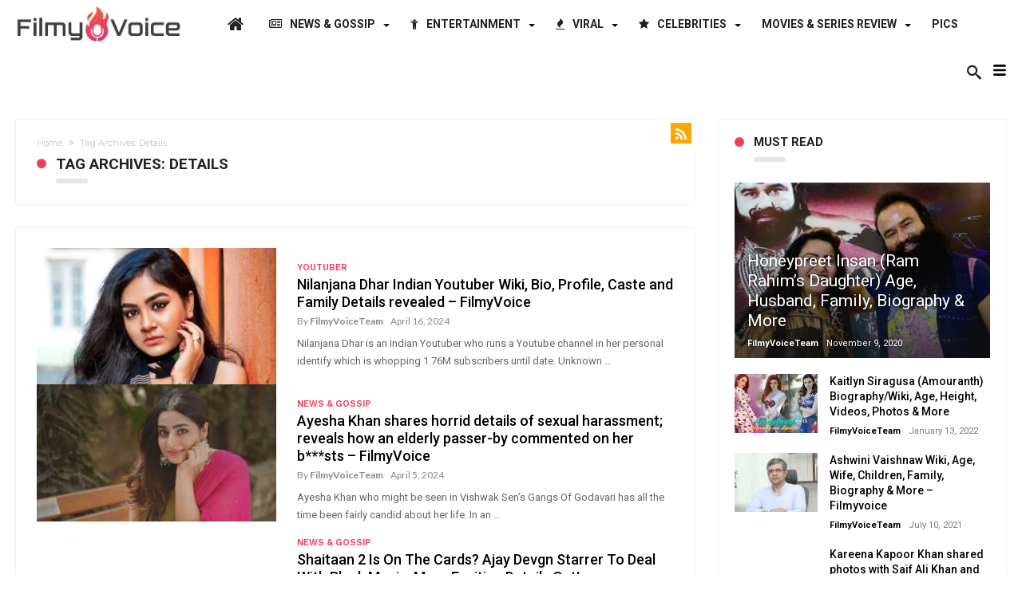

--- FILE ---
content_type: text/html; charset=UTF-8
request_url: https://filmyvoice.com/tag/details/
body_size: 25813
content:
<!DOCTYPE html>
<html lang="en-US" prefix="og: http://ogp.me/ns#">
<head>
    <meta charset="UTF-8">
    <meta http-equiv="X-UA-Compatible" content="IE=edge" />

	        <meta name="viewport" content="width=device-width, initial-scale=1, maximum-scale=1, user-scalable=0" />
	
    <script type="text/javascript">
        var doc = document.documentElement;
        doc.setAttribute('data-useragent', navigator.userAgent);
    </script>
    <title>Details</title>
<meta name='robots' content='max-image-preview:large' />
<link rel='dns-prefetch' href='//fonts.googleapis.com' />
<link rel="alternate" type="application/rss+xml" title=" &raquo; Feed" href="https://filmyvoice.com/feed/" />
<link rel="alternate" type="application/rss+xml" title=" &raquo; Comments Feed" href="https://filmyvoice.com/comments/feed/" />
<link rel="alternate" type="application/rss+xml" title=" &raquo; Details Tag Feed" href="https://filmyvoice.com/tag/details/feed/" />
<script type="text/javascript">
/* <![CDATA[ */
window._wpemojiSettings = {"baseUrl":"https:\/\/s.w.org\/images\/core\/emoji\/15.0.3\/72x72\/","ext":".png","svgUrl":"https:\/\/s.w.org\/images\/core\/emoji\/15.0.3\/svg\/","svgExt":".svg","source":{"concatemoji":"https:\/\/filmyvoice.com\/wp-includes\/js\/wp-emoji-release.min.js"}};
/*! This file is auto-generated */
!function(i,n){var o,s,e;function c(e){try{var t={supportTests:e,timestamp:(new Date).valueOf()};sessionStorage.setItem(o,JSON.stringify(t))}catch(e){}}function p(e,t,n){e.clearRect(0,0,e.canvas.width,e.canvas.height),e.fillText(t,0,0);var t=new Uint32Array(e.getImageData(0,0,e.canvas.width,e.canvas.height).data),r=(e.clearRect(0,0,e.canvas.width,e.canvas.height),e.fillText(n,0,0),new Uint32Array(e.getImageData(0,0,e.canvas.width,e.canvas.height).data));return t.every(function(e,t){return e===r[t]})}function u(e,t,n){switch(t){case"flag":return n(e,"\ud83c\udff3\ufe0f\u200d\u26a7\ufe0f","\ud83c\udff3\ufe0f\u200b\u26a7\ufe0f")?!1:!n(e,"\ud83c\uddfa\ud83c\uddf3","\ud83c\uddfa\u200b\ud83c\uddf3")&&!n(e,"\ud83c\udff4\udb40\udc67\udb40\udc62\udb40\udc65\udb40\udc6e\udb40\udc67\udb40\udc7f","\ud83c\udff4\u200b\udb40\udc67\u200b\udb40\udc62\u200b\udb40\udc65\u200b\udb40\udc6e\u200b\udb40\udc67\u200b\udb40\udc7f");case"emoji":return!n(e,"\ud83d\udc26\u200d\u2b1b","\ud83d\udc26\u200b\u2b1b")}return!1}function f(e,t,n){var r="undefined"!=typeof WorkerGlobalScope&&self instanceof WorkerGlobalScope?new OffscreenCanvas(300,150):i.createElement("canvas"),a=r.getContext("2d",{willReadFrequently:!0}),o=(a.textBaseline="top",a.font="600 32px Arial",{});return e.forEach(function(e){o[e]=t(a,e,n)}),o}function t(e){var t=i.createElement("script");t.src=e,t.defer=!0,i.head.appendChild(t)}"undefined"!=typeof Promise&&(o="wpEmojiSettingsSupports",s=["flag","emoji"],n.supports={everything:!0,everythingExceptFlag:!0},e=new Promise(function(e){i.addEventListener("DOMContentLoaded",e,{once:!0})}),new Promise(function(t){var n=function(){try{var e=JSON.parse(sessionStorage.getItem(o));if("object"==typeof e&&"number"==typeof e.timestamp&&(new Date).valueOf()<e.timestamp+604800&&"object"==typeof e.supportTests)return e.supportTests}catch(e){}return null}();if(!n){if("undefined"!=typeof Worker&&"undefined"!=typeof OffscreenCanvas&&"undefined"!=typeof URL&&URL.createObjectURL&&"undefined"!=typeof Blob)try{var e="postMessage("+f.toString()+"("+[JSON.stringify(s),u.toString(),p.toString()].join(",")+"));",r=new Blob([e],{type:"text/javascript"}),a=new Worker(URL.createObjectURL(r),{name:"wpTestEmojiSupports"});return void(a.onmessage=function(e){c(n=e.data),a.terminate(),t(n)})}catch(e){}c(n=f(s,u,p))}t(n)}).then(function(e){for(var t in e)n.supports[t]=e[t],n.supports.everything=n.supports.everything&&n.supports[t],"flag"!==t&&(n.supports.everythingExceptFlag=n.supports.everythingExceptFlag&&n.supports[t]);n.supports.everythingExceptFlag=n.supports.everythingExceptFlag&&!n.supports.flag,n.DOMReady=!1,n.readyCallback=function(){n.DOMReady=!0}}).then(function(){return e}).then(function(){var e;n.supports.everything||(n.readyCallback(),(e=n.source||{}).concatemoji?t(e.concatemoji):e.wpemoji&&e.twemoji&&(t(e.twemoji),t(e.wpemoji)))}))}((window,document),window._wpemojiSettings);
/* ]]> */
</script>
<style id='wp-emoji-styles-inline-css' type='text/css'>

	img.wp-smiley, img.emoji {
		display: inline !important;
		border: none !important;
		box-shadow: none !important;
		height: 1em !important;
		width: 1em !important;
		margin: 0 0.07em !important;
		vertical-align: -0.1em !important;
		background: none !important;
		padding: 0 !important;
	}
</style>
<link rel='stylesheet' id='wp-block-library-css' href='https://filmyvoice.com/wp-includes/css/dist/block-library/style.min.css' type='text/css' media='all' />
<style id='classic-theme-styles-inline-css' type='text/css'>
/*! This file is auto-generated */
.wp-block-button__link{color:#fff;background-color:#32373c;border-radius:9999px;box-shadow:none;text-decoration:none;padding:calc(.667em + 2px) calc(1.333em + 2px);font-size:1.125em}.wp-block-file__button{background:#32373c;color:#fff;text-decoration:none}
</style>
<style id='global-styles-inline-css' type='text/css'>
body{--wp--preset--color--black: #000000;--wp--preset--color--cyan-bluish-gray: #abb8c3;--wp--preset--color--white: #ffffff;--wp--preset--color--pale-pink: #f78da7;--wp--preset--color--vivid-red: #cf2e2e;--wp--preset--color--luminous-vivid-orange: #ff6900;--wp--preset--color--luminous-vivid-amber: #fcb900;--wp--preset--color--light-green-cyan: #7bdcb5;--wp--preset--color--vivid-green-cyan: #00d084;--wp--preset--color--pale-cyan-blue: #8ed1fc;--wp--preset--color--vivid-cyan-blue: #0693e3;--wp--preset--color--vivid-purple: #9b51e0;--wp--preset--gradient--vivid-cyan-blue-to-vivid-purple: linear-gradient(135deg,rgba(6,147,227,1) 0%,rgb(155,81,224) 100%);--wp--preset--gradient--light-green-cyan-to-vivid-green-cyan: linear-gradient(135deg,rgb(122,220,180) 0%,rgb(0,208,130) 100%);--wp--preset--gradient--luminous-vivid-amber-to-luminous-vivid-orange: linear-gradient(135deg,rgba(252,185,0,1) 0%,rgba(255,105,0,1) 100%);--wp--preset--gradient--luminous-vivid-orange-to-vivid-red: linear-gradient(135deg,rgba(255,105,0,1) 0%,rgb(207,46,46) 100%);--wp--preset--gradient--very-light-gray-to-cyan-bluish-gray: linear-gradient(135deg,rgb(238,238,238) 0%,rgb(169,184,195) 100%);--wp--preset--gradient--cool-to-warm-spectrum: linear-gradient(135deg,rgb(74,234,220) 0%,rgb(151,120,209) 20%,rgb(207,42,186) 40%,rgb(238,44,130) 60%,rgb(251,105,98) 80%,rgb(254,248,76) 100%);--wp--preset--gradient--blush-light-purple: linear-gradient(135deg,rgb(255,206,236) 0%,rgb(152,150,240) 100%);--wp--preset--gradient--blush-bordeaux: linear-gradient(135deg,rgb(254,205,165) 0%,rgb(254,45,45) 50%,rgb(107,0,62) 100%);--wp--preset--gradient--luminous-dusk: linear-gradient(135deg,rgb(255,203,112) 0%,rgb(199,81,192) 50%,rgb(65,88,208) 100%);--wp--preset--gradient--pale-ocean: linear-gradient(135deg,rgb(255,245,203) 0%,rgb(182,227,212) 50%,rgb(51,167,181) 100%);--wp--preset--gradient--electric-grass: linear-gradient(135deg,rgb(202,248,128) 0%,rgb(113,206,126) 100%);--wp--preset--gradient--midnight: linear-gradient(135deg,rgb(2,3,129) 0%,rgb(40,116,252) 100%);--wp--preset--font-size--small: 13px;--wp--preset--font-size--medium: 20px;--wp--preset--font-size--large: 36px;--wp--preset--font-size--x-large: 42px;--wp--preset--spacing--20: 0.44rem;--wp--preset--spacing--30: 0.67rem;--wp--preset--spacing--40: 1rem;--wp--preset--spacing--50: 1.5rem;--wp--preset--spacing--60: 2.25rem;--wp--preset--spacing--70: 3.38rem;--wp--preset--spacing--80: 5.06rem;--wp--preset--shadow--natural: 6px 6px 9px rgba(0, 0, 0, 0.2);--wp--preset--shadow--deep: 12px 12px 50px rgba(0, 0, 0, 0.4);--wp--preset--shadow--sharp: 6px 6px 0px rgba(0, 0, 0, 0.2);--wp--preset--shadow--outlined: 6px 6px 0px -3px rgba(255, 255, 255, 1), 6px 6px rgba(0, 0, 0, 1);--wp--preset--shadow--crisp: 6px 6px 0px rgba(0, 0, 0, 1);}:where(.is-layout-flex){gap: 0.5em;}:where(.is-layout-grid){gap: 0.5em;}body .is-layout-flex{display: flex;}body .is-layout-flex{flex-wrap: wrap;align-items: center;}body .is-layout-flex > *{margin: 0;}body .is-layout-grid{display: grid;}body .is-layout-grid > *{margin: 0;}:where(.wp-block-columns.is-layout-flex){gap: 2em;}:where(.wp-block-columns.is-layout-grid){gap: 2em;}:where(.wp-block-post-template.is-layout-flex){gap: 1.25em;}:where(.wp-block-post-template.is-layout-grid){gap: 1.25em;}.has-black-color{color: var(--wp--preset--color--black) !important;}.has-cyan-bluish-gray-color{color: var(--wp--preset--color--cyan-bluish-gray) !important;}.has-white-color{color: var(--wp--preset--color--white) !important;}.has-pale-pink-color{color: var(--wp--preset--color--pale-pink) !important;}.has-vivid-red-color{color: var(--wp--preset--color--vivid-red) !important;}.has-luminous-vivid-orange-color{color: var(--wp--preset--color--luminous-vivid-orange) !important;}.has-luminous-vivid-amber-color{color: var(--wp--preset--color--luminous-vivid-amber) !important;}.has-light-green-cyan-color{color: var(--wp--preset--color--light-green-cyan) !important;}.has-vivid-green-cyan-color{color: var(--wp--preset--color--vivid-green-cyan) !important;}.has-pale-cyan-blue-color{color: var(--wp--preset--color--pale-cyan-blue) !important;}.has-vivid-cyan-blue-color{color: var(--wp--preset--color--vivid-cyan-blue) !important;}.has-vivid-purple-color{color: var(--wp--preset--color--vivid-purple) !important;}.has-black-background-color{background-color: var(--wp--preset--color--black) !important;}.has-cyan-bluish-gray-background-color{background-color: var(--wp--preset--color--cyan-bluish-gray) !important;}.has-white-background-color{background-color: var(--wp--preset--color--white) !important;}.has-pale-pink-background-color{background-color: var(--wp--preset--color--pale-pink) !important;}.has-vivid-red-background-color{background-color: var(--wp--preset--color--vivid-red) !important;}.has-luminous-vivid-orange-background-color{background-color: var(--wp--preset--color--luminous-vivid-orange) !important;}.has-luminous-vivid-amber-background-color{background-color: var(--wp--preset--color--luminous-vivid-amber) !important;}.has-light-green-cyan-background-color{background-color: var(--wp--preset--color--light-green-cyan) !important;}.has-vivid-green-cyan-background-color{background-color: var(--wp--preset--color--vivid-green-cyan) !important;}.has-pale-cyan-blue-background-color{background-color: var(--wp--preset--color--pale-cyan-blue) !important;}.has-vivid-cyan-blue-background-color{background-color: var(--wp--preset--color--vivid-cyan-blue) !important;}.has-vivid-purple-background-color{background-color: var(--wp--preset--color--vivid-purple) !important;}.has-black-border-color{border-color: var(--wp--preset--color--black) !important;}.has-cyan-bluish-gray-border-color{border-color: var(--wp--preset--color--cyan-bluish-gray) !important;}.has-white-border-color{border-color: var(--wp--preset--color--white) !important;}.has-pale-pink-border-color{border-color: var(--wp--preset--color--pale-pink) !important;}.has-vivid-red-border-color{border-color: var(--wp--preset--color--vivid-red) !important;}.has-luminous-vivid-orange-border-color{border-color: var(--wp--preset--color--luminous-vivid-orange) !important;}.has-luminous-vivid-amber-border-color{border-color: var(--wp--preset--color--luminous-vivid-amber) !important;}.has-light-green-cyan-border-color{border-color: var(--wp--preset--color--light-green-cyan) !important;}.has-vivid-green-cyan-border-color{border-color: var(--wp--preset--color--vivid-green-cyan) !important;}.has-pale-cyan-blue-border-color{border-color: var(--wp--preset--color--pale-cyan-blue) !important;}.has-vivid-cyan-blue-border-color{border-color: var(--wp--preset--color--vivid-cyan-blue) !important;}.has-vivid-purple-border-color{border-color: var(--wp--preset--color--vivid-purple) !important;}.has-vivid-cyan-blue-to-vivid-purple-gradient-background{background: var(--wp--preset--gradient--vivid-cyan-blue-to-vivid-purple) !important;}.has-light-green-cyan-to-vivid-green-cyan-gradient-background{background: var(--wp--preset--gradient--light-green-cyan-to-vivid-green-cyan) !important;}.has-luminous-vivid-amber-to-luminous-vivid-orange-gradient-background{background: var(--wp--preset--gradient--luminous-vivid-amber-to-luminous-vivid-orange) !important;}.has-luminous-vivid-orange-to-vivid-red-gradient-background{background: var(--wp--preset--gradient--luminous-vivid-orange-to-vivid-red) !important;}.has-very-light-gray-to-cyan-bluish-gray-gradient-background{background: var(--wp--preset--gradient--very-light-gray-to-cyan-bluish-gray) !important;}.has-cool-to-warm-spectrum-gradient-background{background: var(--wp--preset--gradient--cool-to-warm-spectrum) !important;}.has-blush-light-purple-gradient-background{background: var(--wp--preset--gradient--blush-light-purple) !important;}.has-blush-bordeaux-gradient-background{background: var(--wp--preset--gradient--blush-bordeaux) !important;}.has-luminous-dusk-gradient-background{background: var(--wp--preset--gradient--luminous-dusk) !important;}.has-pale-ocean-gradient-background{background: var(--wp--preset--gradient--pale-ocean) !important;}.has-electric-grass-gradient-background{background: var(--wp--preset--gradient--electric-grass) !important;}.has-midnight-gradient-background{background: var(--wp--preset--gradient--midnight) !important;}.has-small-font-size{font-size: var(--wp--preset--font-size--small) !important;}.has-medium-font-size{font-size: var(--wp--preset--font-size--medium) !important;}.has-large-font-size{font-size: var(--wp--preset--font-size--large) !important;}.has-x-large-font-size{font-size: var(--wp--preset--font-size--x-large) !important;}
.wp-block-navigation a:where(:not(.wp-element-button)){color: inherit;}
:where(.wp-block-post-template.is-layout-flex){gap: 1.25em;}:where(.wp-block-post-template.is-layout-grid){gap: 1.25em;}
:where(.wp-block-columns.is-layout-flex){gap: 2em;}:where(.wp-block-columns.is-layout-grid){gap: 2em;}
.wp-block-pullquote{font-size: 1.5em;line-height: 1.6;}
</style>
<link rel='stylesheet' id='everyday-default-css' href='https://filmyvoice.com/wp-content/themes/everyday/css/style.css' type='text/css' media='all' />
<link rel='stylesheet' id='everyday-ilightbox-skin-css' href='https://filmyvoice.com/wp-content/themes/everyday/css/ilightbox/dark-skin/skin.css' type='text/css' media='all' />
<link rel='stylesheet' id='everyday-ilightbox-skin-black-css' href='https://filmyvoice.com/wp-content/themes/everyday/css/ilightbox/metro-black-skin/skin.css' type='text/css' media='all' />
<link rel='stylesheet' id='google-fonts-css' href='//fonts.googleapis.com/css?family=Lato%3A400%2C700%2C300%2C500%2C600%2C800%2C900%7COswald%3A400%2C700%2C300%2C500%2C600%2C800%2C900%7CWork+Sans%3A400%2C700%2C300%2C500%2C600%2C800%2C900%7COpen+Sans%3A400%2C700%2C300%2C500%2C600%2C800%2C900%7CPlayfair+Display%3A400%2C700%2C300%2C500%2C600%2C800%2C900%7CRaleway%3A400%2C700%2C300%2C500%2C600%2C800%2C900%7CRoboto%3A400%2C700%2C300%2C500%2C600%2C800%2C900%7CMontserrat%3A400%2C700%2C300%2C500%2C600%2C800%2C900%26subset%3Dlatin%2Cgreek%2Cgreek-ext%2Cvietnamese%2Ccyrillic-ext%2Clatin-ext%2Ccyrillic' type='text/css' media='all' />
<script type="text/javascript" id="jquery-core-js-extra">
/* <![CDATA[ */
var bd_w_blocks = {"bdaia_w_ajax_url":"https:\/\/filmyvoice.com\/wp-admin\/admin-ajax.php","bdaia_w_ajax_nonce":"659130b4e1"};
var bd_blocks = {"bdaia_ajax_url":"https:\/\/filmyvoice.com\/wp-admin\/admin-ajax.php","bdaia_ajaxnonce":"659130b4e1"};
var bd = "{\"nonce\":\"659130b4e1\",\"ajaxurl\":\"https:\\\/\\\/filmyvoice.com\\\/wp-admin\\\/admin-ajax.php\",\"is_singular\":false,\"bd_lazyload\":true,\"mobile_topmenu\":false,\"sticky_sidebar\":true,\"all_lightbox\":true,\"click_to_comments\":false,\"post_reading_position_indicator\":\"1\"}";
var bd_blocks = {"bdaia_ajax_url":"https:\/\/filmyvoice.com\/wp-admin\/admin-ajax.php","bdaia_ajaxnonce":"659130b4e1"};
var bd_w_blocks = {"bdaia_w_ajax_url":"https:\/\/filmyvoice.com\/wp-admin\/admin-ajax.php","bdaia_w_ajax_nonce":"659130b4e1"};
/* ]]> */
</script>
<script type="text/javascript" src="https://filmyvoice.com/wp-includes/js/jquery/jquery.min.js" id="jquery-core-js"></script>
<script type="text/javascript" src="https://filmyvoice.com/wp-includes/js/jquery/jquery-migrate.min.js" id="jquery-migrate-js"></script>
<link rel="https://api.w.org/" href="https://filmyvoice.com/wp-json/" /><link rel="alternate" type="application/json" href="https://filmyvoice.com/wp-json/wp/v2/tags/278" /><link rel="EditURI" type="application/rsd+xml" title="RSD" href="https://filmyvoice.com/xmlrpc.php?rsd" />
<meta name="generator" content="WordPress 6.5.7" />
        <script type="text/javascript">
            /* <![CDATA[ */
            var sf_position = '0';
            var sf_templates = "<a href=\"{search_url_escaped}\"><span class=\"sf_text\">View All Results<\/span><\/a>";
            var sf_input = '.search-live';
            jQuery(document).ready(function(){
                jQuery(sf_input).ajaxyLiveSearch({"expand":false,"searchUrl":"https:\/\/filmyvoice.com\/?s=%s","text":"Search","delay":500,"iwidth":180,"width":315,"ajaxUrl":"https:\/\/filmyvoice.com\/wp-admin\/admin-ajax.php","rtl":0});
                jQuery(".live-search_ajaxy-selective-input").keyup(function() {
                    var width = jQuery(this).val().length * 8;
                    if(width < 50) {
                        width = 50;
                    }
                    jQuery(this).width(width);
                });
                jQuery(".live-search_ajaxy-selective-search").click(function() {
                    jQuery(this).find(".live-search_ajaxy-selective-input").focus();
                });
                jQuery(".live-search_ajaxy-selective-close").click(function() {
                    jQuery(this).parent().remove();
                });
            });
            /* ]]> */
        </script>
    <link rel="shortcut icon" href="https://filmyvoice.com/wp-content/uploads/2020/04/fvicon.png" type="image/x-icon" /><meta name="google-site-verification" content="M-hgsgrSxGeH9CpwUnoTsYskuYaQP0xpreJfkrWsa88" /><script data-ad-client="ca-pub-4093611604467967" async src="https://pagead2.googlesyndication.com/pagead/js/adsbygoogle.js"></script>
<meta name="google-site-verification" content="yvPFenWuHNcq20HbWTNZTJcbSYZtHkPmL5pXTeFQfa8" /><script type="text/javascript">
/* <![CDATA[ */
var userRating = {"ajaxurl":"https://filmyvoice.com/wp-admin/admin-ajax.php" , "your_rating":"" , "nonce":"659130b4e1"};
var userLike = {"ajaxurl":"https://filmyvoice.com/wp-admin/admin-ajax.php" , "nonce":"659130b4e1"};
/* ]]> */
var bdaia_theme_uri = 'https://filmyvoice.com/wp-content/themes/everyday';
</script>
<style type="text/css">

a:hover{color:#f03f5a}
::selection{background:#f03f5a}
a.more-link, button, .btn-link, input[type="button"], input[type="reset"], input[type="submit"] { background-color:#f03f5a}
button:active, .btn-link:active, input[type="button"]:active, input[type="reset"]:active, input[type="submit"]:active { background-color:#f03f5a}
.gotop:hover { background-color:#f03f5a}
.top-search { background-color:#f03f5a}
.primary-menu ul#menu-primary > li.current-menu-parent, .primary-menu ul#menu-primary > li.current-menu-ancestor, .primary-menu ul#menu-primary > li.current-menu-item, .primary-menu ul#menu-primary > li.current_page_item { color: #f03f5a; }
.primary-menu ul#menu-primary > li.current-menu-parent > a, .primary-menu ul#menu-primary > li.current-menu-ancestor > a, .primary-menu ul#menu-primary > li.current-menu-item > a, .primary-menu ul#menu-primary > li.current_page_item > a { color: #f03f5a; }
.primary-menu ul#menu-primary > li:hover > a { color: #f03f5a; }
.primary-menu ul#menu-primary li.bd_menu_item ul.sub-menu li:hover > ul.sub-menu, .primary-menu ul#menu-primary li.bd_mega_menu:hover > ul.bd_mega.sub-menu, .primary-menu ul#menu-primary li.bd_menu_item:hover > ul.sub-menu, .primary-menu ul#menu-primary .sub_cats_posts { border-top-color: #f03f5a; }
div.nav-menu.primary-menu-dark a.menu-trigger:hover i, div.nav-menu.primary-menu-light a.menu-trigger:hover i, div.nav-menu.primary-menu-light a.menu-trigger.active i, div.nav-menu.primary-menu-dark a.menu-trigger.active i { background: #f03f5a; }
span.bd-criteria-percentage { background: #f03f5a; color: #f03f5a; }
.divider-colors { background: #f03f5a; }
.blog-v1 article .entry-meta a { color: #f03f5a; }
.blog-v1 article .article-formats { background-color: #f03f5a; }
.cat-links { background-color: #f03f5a; }
.new-box { border-top-color: #f03f5a; }
.widget a:hover { color: #f03f5a; }
.timeline-article a:hover i {
    color: #f03f5a;
}
h4.block-title:before {background: #f03f5a;}
#header.bdayh-header.a {background: #f03f5a;}
.bdaia-load-comments-btn a:hover,
.bd-more-btn:hover{
    border-color: #f03f5a ;
    background-color: #f03f5a ;
}
#bdaia-cats-builder ul.slick-dots li.slick-active button{
	background: #f03f5a;
}
.bdaia-cats-more-btn,
.bbd-post-cat-content, .bbd-post-cat-content a,
.blog-v1 article a.more-link { color: #f03f5a; }
#big-grids .flex-next:hover,
#big-grids .flex-prev:hover,
.featured-title:hover .featured-cat a,
.featured-title .featured-comment a,
.big-grids-container .flex-control-paging li a.flex-active,
.tagcloud a:hover { background: #f03f5a; }
.featured-title:hover .bd-cat-link:before {border-top-color: #f03f5a;}
.featured-title .featured-comment a:after {
    border-color: #f03f5a rgba(0, 0, 0, 0) rgba(0, 0, 0, 0) rgba(0, 0, 0, 0);
}
ul.tabs_nav li.active a { background: #f03f5a; }
.bd-tweets ul.tweet_list li.twitter-item a { color: #f03f5a; }
.widget.bd-login .login_user .bio-author-desc a { color: #f03f5a; }
.comment-reply-link, .comment-reply-link:link, .comment-reply-link:active { color: #f03f5a; }
.gallery-caption { background-color: #f03f5a; }
.slider-flex ol.flex-control-paging li a.flex-active { background: #f03f5a; }
#folio-main ul#filters li a.selected { background: #f03f5a; }
.search-mobile button.search-button { background: #f03f5a; }
.bdaia-pagination .current {
background-color: #f03f5a;
border-color: #f03f5a;
}
.gotop{background: #f03f5a;}
.ei-slider-thumbs li.ei-slider-element {background: #f03f5a;}
.ei-title h2,
.ei-title h3 {border-right-color: #f03f5a;}
.sk-circle .sk-child:before,
#reading-position-indicator{background: #f03f5a;}
#bdCheckAlso{border-top-color: #f03f5a;}
.woocommerce .product .onsale, .woocommerce .product a.button:hover, .woocommerce .product #respond input#submit:hover, .woocommerce .checkout input#place_order:hover, .woocommerce .woocommerce.widget .button:hover, .single-product .product .summary .cart .button:hover, .woocommerce-cart .woocommerce table.cart .button:hover, .woocommerce-cart .woocommerce .shipping-calculator-form .button:hover, .woocommerce .woocommerce-message .button:hover, .woocommerce .woocommerce-error .button:hover, .woocommerce .woocommerce-info .button:hover, .woocommerce-checkout .woocommerce input.button:hover, .woocommerce-page .woocommerce a.button:hover, .woocommerce-account div.woocommerce .button:hover, .woocommerce.widget .ui-slider .ui-slider-handle, .woocommerce.widget.widget_layered_nav_filters ul li a {background: none repeat scroll 0 0 #f03f5a !important}
.bdaia-post-content blockquote p,
blockquote p{
color: #f03f5a;
}
.bdaia-ns-wrap:after {background:#f03f5a}
.bdaia-header-default #navigation .primary-menu ul#menu-primary > li >.bd_mega.sub-menu,
.bdaia-header-default #navigation .primary-menu ul#menu-primary > li > .sub-menu,
.bdaia-header-default #navigation .primary-menu ul#menu-primary .sub_cats_posts {border-top-color: #f03f5a}
.bdaia-header-default #navigation .primary-menu ul#menu-primary > li:hover > a:after,
.bdaia-header-default #navigation .primary-menu ul#menu-primary > li.current-menu-item > a:after,
.bdaia-header-default #navigation .primary-menu ul#menu-primary > li.current-menu-ancestor > a:after,
.bdaia-header-default #navigation .primary-menu ul#menu-primary > li.current-menu-parent > a:after {background:#f03f5a}
.bdaia-header-default #navigation .primary-menu #menu-primary > li:hover > a{color: #f03f5a}
.bdayh-click-open{background:#f03f5a}
div.bdaia-alert-new-posts-inner,
.bdaia-header-default .header-wrapper{border-top-color: #f03f5a}
.bdaia-post-content blockquote p,
blockquote p{color: #f03f5a}
.bdaia-post-content a {color: #f03f5a}
div.widget.bdaia-widget.bdaia-widget-timeline .widget-inner a:hover,
div.widget.bdaia-widget.bdaia-widget-timeline .widget-inner a:hover span.bdayh-date {
    color: #f03f5a;
}
div.widget.bdaia-widget.bdaia-widget-timeline .widget-inner a:hover span.bdayh-date:before {
    background: #f03f5a;
    border-color: #f03f5a;
}
#navigation .bdaia-alert-new-posts,
div.bdaia-tabs.horizontal-tabs ul.nav-tabs li.current:before,
div.bdaia-toggle h4.bdaia-toggle-head.toggle-head-open span.bdaia-sio {
    background: #f03f5a;
}
.woocommerce .product .onsale, .woocommerce .product a.button:hover, .woocommerce .product #respond input#submit:hover, .woocommerce .checkout input#place_order:hover, .woocommerce .woocommerce.widget .button:hover, .single-product .product .summary .cart .button:hover, .woocommerce-cart .woocommerce table.cart .button:hover, .woocommerce-cart .woocommerce .shipping-calculator-form .button:hover, .woocommerce .woocommerce-message .button:hover, .woocommerce .woocommerce-error .button:hover, .woocommerce .woocommerce-info .button:hover, .woocommerce-checkout .woocommerce input.button:hover, .woocommerce-page .woocommerce a.button:hover, .woocommerce-account div.woocommerce .button:hover, .woocommerce.widget .ui-slider .ui-slider-handle, .woocommerce.widget.widget_layered_nav_filters ul li a {
    background: none repeat scroll 0 0 #f03f5a !important
}
div.bdaia-post-count {border-left-color :#f03f5a}
aside#bd-MobileSiderbar svg,
#bdaia-selector #bdaia-selector-toggle {background:#f03f5a}
div.bdaia-blocks.bdaia-block1 header div.bdaia-post-cat-list,
div.bdaia-blocks.bdaia-block1 header div.bdaia-post-cat-list a {
    color: #f03f5a;
}
div.bdaia-blocks.bdaia-block22 div.block-article hr{background:#f03f5a}
div.bdaia-blocks.bdaia-block22 div.block-article .post-more-btn a,
div.bdaia-blocks.bdaia-block22 div.block-article .post-more-btn a:hover,
div.bdaia-blocks.bdaia-block22 div.block-article .bdaia-post-cat-list a,
div.bdaia-blocks.bdaia-block22 div.block-article .bdaia-post-cat-list a:hover{color:#f03f5a}
div.everyday-footer-top-area .tagcloud span,
div.everyday-footer-top-area .tagcloud a:hover {background: #f03f5a;}
.bdaia-header-default #navigation.mainnav-dark .primary-menu ul#menu-primary > li:hover > a,
.bdaia-header-default #navigation.mainnav-dark .primary-menu ul#menu-primary > li.current-menu-item > a,
.bdaia-header-default #navigation.mainnav-dark .primary-menu ul#menu-primary > li.current-menu-ancestor > a,
.bdaia-header-default #navigation.mainnav-dark .primary-menu ul#menu-primary > li.current-menu-parent > a,
.bdaia-header-default #navigation.mainnav-dark {background: #f03f5a;}
.bdaia-header-default #navigation.dropdown-light .primary-menu ul#menu-primary li.bd_mega_menu div.bd_mega ul.bd_mega.sub-menu li a:hover,
.bdaia-header-default #navigation.dropdown-light .primary-menu ul#menu-primary li.bd_menu_item ul.sub-menu li a:hover,
.bdaia-header-default #navigation.dropdown-light .primary-menu ul#menu-primary .sub_cats_posts a:hover {color: #f03f5a;}
.bd-loader {border-left-color: #f03f5a;}
div.widget.bdaia-widget .widget-inner .bdaia-wb9 .bwb-article-img-container a:after{background:#f03f5a}
div.widget.bdaia-widget .widget-inner div.bdaia-post-cat-list,
div.widget.bdaia-widget .widget-inner div.bdaia-post-cat-list a{color: #f03f5a;}
.bd-page-link-next:hover,
.bd-page-link-prev:hover {border-color: #f03f5a;background-color: #f03f5a;}
ul.bd-tabs-block-nav li:hover .bdaia-io,
ul.bd-tabs-block-nav li:hover a,
ul.bd-tabs-block-nav li.active,
ul.bd-tabs-block-nav li.active a,
ul.bd-tabs-block-nav li.active .bdaia-io {
    color: #f03f5a;
}

</style><!--[if IE]>
<script type="text/javascript">jQuery(document).ready(function (){ jQuery(".menu-item").has("ul").children("a").attr("aria-haspopup", "true");});</script>
<![endif]-->
<!--[if lt IE 9]>
<script src="https://filmyvoice.com/wp-content/themes/everyday/js/html5.js"></script>
<script src="https://filmyvoice.com/wp-content/themes/everyday/js/selectivizr-min.js"></script>
<![endif]-->
<!--[if IE 9]>
<link rel="stylesheet" type="text/css" media="all" href="https://filmyvoice.com/wp-content/themes/everyday/css/ie9.css" />
<![endif]-->
<!--[if IE 8]>
<link rel="stylesheet" type="text/css" media="all" href="https://filmyvoice.com/wp-content/themes/everyday/css/ie8.css" />
<![endif]-->
<!--[if IE 7]>
<link rel="stylesheet" type="text/css" media="all" href="https://filmyvoice.com/wp-content/themes/everyday/css/ie7.css" />
<![endif]-->
	<link rel="icon" href="https://filmyvoice.com/wp-content/uploads/2020/04/fvicon-150x150.png" sizes="32x32" />
<link rel="icon" href="https://filmyvoice.com/wp-content/uploads/2020/04/fvicon-300x300.png" sizes="192x192" />
<link rel="apple-touch-icon" href="https://filmyvoice.com/wp-content/uploads/2020/04/fvicon-300x300.png" />
<meta name="msapplication-TileImage" content="https://filmyvoice.com/wp-content/uploads/2020/04/fvicon-300x300.png" />
</head>
<body class="archive tag tag-details tag-278 everydayViral" itemscope itemtype="http://schema.org/WebPage">

<div class="page-outer bdaia-header-default bdaia-lazyload  sticky-nav-on  bdaia-sidebar-right ">
	<div class="bg-cover"></div>
	<div id="page">
		<div class="inner-wrapper">
			<div id="warp" class="clearfix  bdaia-sidebar-right ">
				
<div class="header-wrapper bdaia-hibryd-menu bdaia-secondary-sidebar">
	
	
	
	
	
<div class="cfix"></div>
<nav id="navigation" class="">
	<div class="navigation-wrapper">
		<div class="bd-container">
			<div class="primary-menu">

				
									    <div class="logo">
	    <h2 class="site-title">                                <a href="https://filmyvoice.com/" rel="home">
                <img src="https://filmyvoice.com/wp-content/uploads/2020/04/fn266.jpg" alt="" />
            </a>
                    <script>jQuery(document).ready(function($) { var retina = window.devicePixelRatio > 1 ? true : false; if( retina ) { jQuery('.header-wrapper .logo img').attr('src', 'https://filmyvoice.com/wp-content/uploads/2020/04/fn266.jpg'); jQuery('.header-wrapper .logo img').attr('width', '266'); } });</script>
                	    </h2>    </div><!-- End Logo -->
				
				<ul id="menu-primary">
					<li id="menu-item-516" class=" menu-item menu-item-type-post_type menu-item-object-page menu-item-home bd_depth- bd_menu_item  fa-icon " ><a href="https://filmyvoice.com/"> <i class="fa fa fa-home"></i> <span class="menu-label" style=" display:none; " >Home</span></a>
</li>
<li id="menu-item-527" class=" menu-item menu-item-type-taxonomy menu-item-object-category bd_depth- bd_cats_menu " ><a href="https://filmyvoice.com/category/news-gossip/"> <i class="fa fa fa-newspaper-o"></i> <span class="menu-label" style="" >News &amp; Gossip</span></a>
<div class="sub_cats_posts cats-mega-wrap">

<div class="mega-menu-content">
<div class='mega-cat-wrapper'>
<div class="mega-cat-content">
<div id="mega-cat-527-32" class="mega-cat-content-tab">
<div class="mega-cat-content-tab-inner">
<div class='bd-block-mega-menu-post'>
<div class='bd-block-mega-menu-thumb'>
<a href='https://filmyvoice.com/after-arbaaz-khan-salim-khan-reacts-to-the-incident-shares-an-update-about-superstars-schedule-filmyvoice/' rel='bookmark' title='After Arbaaz Khan, Salim Khan reacts to the incident; shares an update about superstar&#8217;s schedule &#8211; FilmyVoice'>
<span class='mm-img' title='After Arbaaz Khan, Salim Khan reacts to the incident; shares an update about superstar&#8217;s schedule &#8211; FilmyVoice' style='background-image: url( https://filmyvoice.com/wp-content/uploads/2024/04/Salim-Khan-Salman-Khan-320x220.png )'></span>
</a>
</div>
<div class='bd-block-mega-menu-details'>
<h4 class='entry-title'>
<a href='https://filmyvoice.com/after-arbaaz-khan-salim-khan-reacts-to-the-incident-shares-an-update-about-superstars-schedule-filmyvoice/' title='After Arbaaz Khan, Salim Khan reacts to the incident; shares an update about superstar&#8217;s schedule &#8211; FilmyVoice'>After Arbaaz Khan, Salim Khan reacts to the incident; shares an update about superstar&#8217;s schedule &#8211; FilmyVoice</a>
</h4>
</div>
</div>
<div class='bd-block-mega-menu-post'>
<div class='bd-block-mega-menu-thumb'>
<a href='https://filmyvoice.com/shah-rukh-khan-hugs-team-despite-loss-in-kkr-vs-rr-fans-says-isko-bolte-hai-jigra-hona-watch-filmyvoice/' rel='bookmark' title='Shah Rukh Khan hugs team despite loss in KKR vs RR; fans says &#8216; Isko bolte hai Jigra hona&#8217; [WATCH] &#8211; FilmyVoice'>
<span class='mm-img' title='Shah Rukh Khan hugs team despite loss in KKR vs RR; fans says &#8216; Isko bolte hai Jigra hona&#8217; [WATCH] &#8211; FilmyVoice' style='background-image: url( https://filmyvoice.com/wp-content/uploads/2024/04/SARK6-320x220.png )'></span>
</a>
</div>
<div class='bd-block-mega-menu-details'>
<h4 class='entry-title'>
<a href='https://filmyvoice.com/shah-rukh-khan-hugs-team-despite-loss-in-kkr-vs-rr-fans-says-isko-bolte-hai-jigra-hona-watch-filmyvoice/' title='Shah Rukh Khan hugs team despite loss in KKR vs RR; fans says &#8216; Isko bolte hai Jigra hona&#8217; [WATCH] &#8211; FilmyVoice'>Shah Rukh Khan hugs team despite loss in KKR vs RR; fans says &#8216; Isko bolte hai Jigra hona&#8217; [WATCH] &#8211; FilmyVoice</a>
</h4>
</div>
</div>
<div class='bd-block-mega-menu-post'>
<div class='bd-block-mega-menu-thumb'>
<a href='https://filmyvoice.com/only-10-growth-for-ajay-devgns-film-on-1st-tuesday-will-it-stick-to-the-pace-for-the-week/' rel='bookmark' title='Only 10% Growth For Ajay Devgn&#8217;s Film On 1st Tuesday, Will It Stick To The Pace For The Week?'>
<span class='mm-img' title='Only 10% Growth For Ajay Devgn&#8217;s Film On 1st Tuesday, Will It Stick To The Pace For The Week?' style='background-image: url( https://filmyvoice.com/wp-content/uploads/2024/04/maidaan-early-trends-320x220.jpg )'></span>
</a>
</div>
<div class='bd-block-mega-menu-details'>
<h4 class='entry-title'>
<a href='https://filmyvoice.com/only-10-growth-for-ajay-devgns-film-on-1st-tuesday-will-it-stick-to-the-pace-for-the-week/' title='Only 10% Growth For Ajay Devgn&#8217;s Film On 1st Tuesday, Will It Stick To The Pace For The Week?'>Only 10% Growth For Ajay Devgn&#8217;s Film On 1st Tuesday, Will It Stick To The Pace For The Week?</a>
</h4>
</div>
</div>
<div class='bd-block-mega-menu-post'>
<div class='bd-block-mega-menu-thumb'>
<a href='https://filmyvoice.com/vikrant-massey-starrer-achieves-new-milestone-to-release-in-over-20000-screens-in-china-filmyvoice/' rel='bookmark' title='Vikrant Massey starrer achieves new milestone; to release in over 20,000 screens in China &#8211; FilmyVoice'>
<span class='mm-img' title='Vikrant Massey starrer achieves new milestone; to release in over 20,000 screens in China &#8211; FilmyVoice' style='background-image: url( https://filmyvoice.com/wp-content/uploads/2024/04/1713324870_Vikrant-Massey-12th-Fail-320x220.jpg )'></span>
</a>
</div>
<div class='bd-block-mega-menu-details'>
<h4 class='entry-title'>
<a href='https://filmyvoice.com/vikrant-massey-starrer-achieves-new-milestone-to-release-in-over-20000-screens-in-china-filmyvoice/' title='Vikrant Massey starrer achieves new milestone; to release in over 20,000 screens in China &#8211; FilmyVoice'>Vikrant Massey starrer achieves new milestone; to release in over 20,000 screens in China &#8211; FilmyVoice</a>
</h4>
</div>
</div>
<div class='bd-block-mega-menu-post'>
<div class='bd-block-mega-menu-thumb'>
<a href='https://filmyvoice.com/coachella-2024-turns-festival-of-love-justin-bieber-will-smith-jada-pinkett-smith-reunite/' rel='bookmark' title='Coachella 2024 Turns Festival Of Love! Justin Bieber &#038; Hailey Bieber Quash Divorce Rumors; Will Smith &#038; Jada Pinkett Smith Reunite'>
<span class='mm-img' title='Coachella 2024 Turns Festival Of Love! Justin Bieber &#038; Hailey Bieber Quash Divorce Rumors; Will Smith &#038; Jada Pinkett Smith Reunite' style='background-image: url( https://filmyvoice.com/wp-content/uploads/2024/04/coachella-2024-turns-festival-of-love-justin-bieber-will-smith-jada-pinkett-smith-reunite-highlights-of-our-favorite-pairs-320x220.jpg )'></span>
</a>
</div>
<div class='bd-block-mega-menu-details'>
<h4 class='entry-title'>
<a href='https://filmyvoice.com/coachella-2024-turns-festival-of-love-justin-bieber-will-smith-jada-pinkett-smith-reunite/' title='Coachella 2024 Turns Festival Of Love! Justin Bieber &#038; Hailey Bieber Quash Divorce Rumors; Will Smith &#038; Jada Pinkett Smith Reunite'>Coachella 2024 Turns Festival Of Love! Justin Bieber &#038; Hailey Bieber Quash Divorce Rumors; Will Smith &#038; Jada Pinkett Smith Reunite</a>
</h4>
</div>
</div>
</div>
</div>
</div>
<div class='cfix'></div>
</div>
</div><!-- End .mega-menu-content -->

</div><!-- End .sub_cats_posts .cats-mega-wrap -->
</li>
<li id="menu-item-525" class=" menu-item menu-item-type-taxonomy menu-item-object-category bd_depth- bd_cats_menu " ><a href="https://filmyvoice.com/category/entertainment/"> <i class="fa fa fa-child"></i> <span class="menu-label" style="" >Entertainment</span></a>
<div class="sub_cats_posts cats-mega-wrap">

<div class="mega-menu-content">
<div class='mega-cat-wrapper'>
<div class="mega-cat-content">
<div id="mega-cat-525-36" class="mega-cat-content-tab">
<div class="mega-cat-content-tab-inner">
<div class='bd-block-mega-menu-post'>
<div class='bd-block-mega-menu-thumb'>
<a href='https://filmyvoice.com/bollywood-news-live-priyanka-chopra-got-bruices-while-shooting-%e0%a4%b6%e0%a5%82%e0%a4%9f-%e0%a4%95%e0%a5%87-%e0%a4%a6%e0%a5%8c%e0%a4%b0%e0%a4%be%e0%a4%a8-%e0%a4%9c%e0%a4%96%e0%a5%8d%e0%a4%ae/' rel='bookmark' title='Bollywood News LIVE Priyanka chopra got bruices while shooting-शूट के दौरान जख्मी हुईं प्रियंका चोपड़ा'>
<span class='mm-img' title='Bollywood News LIVE Priyanka chopra got bruices while shooting-शूट के दौरान जख्मी हुईं प्रियंका चोपड़ा' style='background-image: url( https://filmyvoice.com/wp-content/uploads/2024/04/1713326006_Entertainment-News-Live-320x220.jpg )'></span>
</a>
</div>
<div class='bd-block-mega-menu-details'>
<h4 class='entry-title'>
<a href='https://filmyvoice.com/bollywood-news-live-priyanka-chopra-got-bruices-while-shooting-%e0%a4%b6%e0%a5%82%e0%a4%9f-%e0%a4%95%e0%a5%87-%e0%a4%a6%e0%a5%8c%e0%a4%b0%e0%a4%be%e0%a4%a8-%e0%a4%9c%e0%a4%96%e0%a5%8d%e0%a4%ae/' title='Bollywood News LIVE Priyanka chopra got bruices while shooting-शूट के दौरान जख्मी हुईं प्रियंका चोपड़ा'>Bollywood News LIVE Priyanka chopra got bruices while shooting-शूट के दौरान जख्मी हुईं प्रियंका चोपड़ा</a>
</h4>
</div>
</div>
<div class='bd-block-mega-menu-post'>
<div class='bd-block-mega-menu-thumb'>
<a href='https://filmyvoice.com/salman-khan-house-firing-%e0%a4%ae%e0%a5%81%e0%a4%82%e0%a4%ac%e0%a4%88-%e0%a4%95%e0%a5%8d%e0%a4%b0%e0%a4%be%e0%a4%87%e0%a4%ae-%e0%a4%ac%e0%a5%8d%e0%a4%b0%e0%a4%be%e0%a4%82%e0%a4%9a-%e0%a4%95%e0%a4%be/' rel='bookmark' title='Salman Khan House Firing: मुंबई क्राइम ब्रांच का एक्शन, सलमान खान के घर फायरिंग करने वाले दोनों शूटर दबोचे'>
<span class='mm-img' title='Salman Khan House Firing: मुंबई क्राइम ब्रांच का एक्शन, सलमान खान के घर फायरिंग करने वाले दोनों शूटर दबोचे' style='background-image: url( https://filmyvoice.com/wp-content/uploads/2024/04/661de35aa2f36-salman-khan-house-firing-163257189-16x9-320x220.png )'></span>
</a>
</div>
<div class='bd-block-mega-menu-details'>
<h4 class='entry-title'>
<a href='https://filmyvoice.com/salman-khan-house-firing-%e0%a4%ae%e0%a5%81%e0%a4%82%e0%a4%ac%e0%a4%88-%e0%a4%95%e0%a5%8d%e0%a4%b0%e0%a4%be%e0%a4%87%e0%a4%ae-%e0%a4%ac%e0%a5%8d%e0%a4%b0%e0%a4%be%e0%a4%82%e0%a4%9a-%e0%a4%95%e0%a4%be/' title='Salman Khan House Firing: मुंबई क्राइम ब्रांच का एक्शन, सलमान खान के घर फायरिंग करने वाले दोनों शूटर दबोचे'>Salman Khan House Firing: मुंबई क्राइम ब्रांच का एक्शन, सलमान खान के घर फायरिंग करने वाले दोनों शूटर दबोचे</a>
</h4>
</div>
</div>
<div class='bd-block-mega-menu-post'>
<div class='bd-block-mega-menu-thumb'>
<a href='https://filmyvoice.com/bollywood-news-on-firing-at-salman-khans-house-arbaaz-khan-told-how-is-the-condition-of-the-family-galaxy-entertainment-news-amar-ujala/' rel='bookmark' title='Bollywood News: On Firing At Salman Khan&#8217;s House, Arbaaz Khan Told How Is The Condition Of The Family. Galaxy &#8211; Entertainment News: Amar Ujala'>
<span class='mm-img' title='Bollywood News: On Firing At Salman Khan&#8217;s House, Arbaaz Khan Told How Is The Condition Of The Family. Galaxy &#8211; Entertainment News: Amar Ujala' style='background-image: url( https://filmyvoice.com/wp-content/uploads/2024/04/entertainment_da83ca555b36a8d49d24835e26c64337-320x220.jpeg )'></span>
</a>
</div>
<div class='bd-block-mega-menu-details'>
<h4 class='entry-title'>
<a href='https://filmyvoice.com/bollywood-news-on-firing-at-salman-khans-house-arbaaz-khan-told-how-is-the-condition-of-the-family-galaxy-entertainment-news-amar-ujala/' title='Bollywood News: On Firing At Salman Khan&#8217;s House, Arbaaz Khan Told How Is The Condition Of The Family. Galaxy &#8211; Entertainment News: Amar Ujala'>Bollywood News: On Firing At Salman Khan&#8217;s House, Arbaaz Khan Told How Is The Condition Of The Family. Galaxy &#8211; Entertainment News: Amar Ujala</a>
</h4>
</div>
</div>
<div class='bd-block-mega-menu-post'>
<div class='bd-block-mega-menu-thumb'>
<a href='https://filmyvoice.com/expresso-bollywood-news-update-at-1130-am-on-16-april-2024/' rel='bookmark' title='Expresso Bollywood News Update at 11:30 am on 16 April 2024'>
<span class='mm-img' title='Expresso Bollywood News Update at 11:30 am on 16 April 2024' style='background-image: url( https://filmyvoice.com/wp-content/uploads/2024/04/1713264027_Expresso-Entertainment-Mobile-1-320x220.jpg )'></span>
</a>
</div>
<div class='bd-block-mega-menu-details'>
<h4 class='entry-title'>
<a href='https://filmyvoice.com/expresso-bollywood-news-update-at-1130-am-on-16-april-2024/' title='Expresso Bollywood News Update at 11:30 am on 16 April 2024'>Expresso Bollywood News Update at 11:30 am on 16 April 2024</a>
</h4>
</div>
</div>
<div class='bd-block-mega-menu-post'>
<div class='bd-block-mega-menu-thumb'>
<a href='https://filmyvoice.com/pulkit-samrat-kriti-kharbanda-wedding-video-bollywood-news-%e0%a4%ab%e0%a5%87%e0%a4%b0%e0%a5%8b%e0%a4%82-%e0%a4%95%e0%a5%87-%e0%a4%b5%e0%a4%95%e0%a5%8d%e0%a4%a4-%e0%a4%b0%e0%a5%8b-%e0%a4%aa/' rel='bookmark' title='Pulkit Samrat Kriti Kharbanda Wedding Video | Bollywood News | फेरों के वक्त रो पड़े थे पुलकित सम्राट: एक्टर ने सुनाई कविता तो इमोशनल हुईं कृति खरबंदा, कपल ने शेयर किया वेडिंग वीडियो'>
<span class='mm-img' title='Pulkit Samrat Kriti Kharbanda Wedding Video | Bollywood News | फेरों के वक्त रो पड़े थे पुलकित सम्राट: एक्टर ने सुनाई कविता तो इमोशनल हुईं कृति खरबंदा, कपल ने शेयर किया वेडिंग वीडियो' style='background-image: url( https://filmyvoice.com/wp-content/uploads/2024/04/comp-151_1713186000.gif )'></span>
</a>
</div>
<div class='bd-block-mega-menu-details'>
<h4 class='entry-title'>
<a href='https://filmyvoice.com/pulkit-samrat-kriti-kharbanda-wedding-video-bollywood-news-%e0%a4%ab%e0%a5%87%e0%a4%b0%e0%a5%8b%e0%a4%82-%e0%a4%95%e0%a5%87-%e0%a4%b5%e0%a4%95%e0%a5%8d%e0%a4%a4-%e0%a4%b0%e0%a5%8b-%e0%a4%aa/' title='Pulkit Samrat Kriti Kharbanda Wedding Video | Bollywood News | फेरों के वक्त रो पड़े थे पुलकित सम्राट: एक्टर ने सुनाई कविता तो इमोशनल हुईं कृति खरबंदा, कपल ने शेयर किया वेडिंग वीडियो'>Pulkit Samrat Kriti Kharbanda Wedding Video | Bollywood News | फेरों के वक्त रो पड़े थे पुलकित सम्राट: एक्टर ने सुनाई कविता तो इमोशनल हुईं कृति खरबंदा, कपल ने शेयर किया वेडिंग वीडियो</a>
</h4>
</div>
</div>
</div>
</div>
</div>
<div class='cfix'></div>
</div>
</div><!-- End .mega-menu-content -->

</div><!-- End .sub_cats_posts .cats-mega-wrap -->
</li>
<li id="menu-item-528" class=" menu-item menu-item-type-taxonomy menu-item-object-category bd_depth- bd_cats_menu " ><a href="https://filmyvoice.com/category/viral/"> <i class="fa fa fa-fire"></i> <span class="menu-label" style="" >Viral</span></a>
<div class="sub_cats_posts cats-mega-wrap">

<div class="mega-menu-content">
<div class='mega-cat-wrapper'>
<div class="mega-cat-sub-categories"><ul class="mega-cat-sub-categories"> <li><a href="https://filmyvoice.com/category/viral/hot-pic/" id="#mega-cat-528-350">Hot Pic</a></li></ul></div><div class="mega-cat-content mega-cat-sub-exists">
<div id="mega-cat-528-350" class="mega-cat-content-tab">
<div class="mega-cat-content-tab-inner">
<div class='bd-block-mega-menu-post'>
<div class='bd-block-mega-menu-thumb'>
<a href='https://filmyvoice.com/jessica-marias-big-boobs-in-sexy-bikini-up-your-monster-filmyvoice/' rel='bookmark' title='Jessica Marias Big Boobs in Sexy Bikini Up your Monster &#8211; FilmyVoice'>
<span class='mm-img' title='Jessica Marias Big Boobs in Sexy Bikini Up your Monster &#8211; FilmyVoice' style='background-image: url( https://filmyvoice.com/wp-content/uploads/2021/09/Jessica-Marias-320x220.png )'></span>
</a>
</div>
<div class='bd-block-mega-menu-details'>
<h4 class='entry-title'>
<a href='https://filmyvoice.com/jessica-marias-big-boobs-in-sexy-bikini-up-your-monster-filmyvoice/' title='Jessica Marias Big Boobs in Sexy Bikini Up your Monster &#8211; FilmyVoice'>Jessica Marias Big Boobs in Sexy Bikini Up your Monster &#8211; FilmyVoice</a>
</h4>
</div>
</div>
<div class='bd-block-mega-menu-post'>
<div class='bd-block-mega-menu-thumb'>
<a href='https://filmyvoice.com/billie-eilish-hot-photo-with-sexy-bikini-wallpaper-which-turn-your-mind-devil-filmyvoice/' rel='bookmark' title='Billie Eilish Hot Photo With sexy Bikini Wallpaper which Turn your Mind Devil &#8211; FilmyVoice'>
<span class='mm-img' title='Billie Eilish Hot Photo With sexy Bikini Wallpaper which Turn your Mind Devil &#8211; FilmyVoice' style='background-image: url( https://filmyvoice.com/wp-content/uploads/2021/09/Billie-Eilish-Hot-Photo-1-320x220.png )'></span>
</a>
</div>
<div class='bd-block-mega-menu-details'>
<h4 class='entry-title'>
<a href='https://filmyvoice.com/billie-eilish-hot-photo-with-sexy-bikini-wallpaper-which-turn-your-mind-devil-filmyvoice/' title='Billie Eilish Hot Photo With sexy Bikini Wallpaper which Turn your Mind Devil &#8211; FilmyVoice'>Billie Eilish Hot Photo With sexy Bikini Wallpaper which Turn your Mind Devil &#8211; FilmyVoice</a>
</h4>
</div>
</div>
<div class='bd-block-mega-menu-post'>
<div class='bd-block-mega-menu-thumb'>
<a href='https://filmyvoice.com/leah-remini-cutie-actress-sexy-bikini-figure-force-you-think-about-sex-filmyvoice/' rel='bookmark' title='Leah Remini Cutie Actress Sexy Bikini Figure Force you think About Sex &#8211; FilmyVoice'>
<span class='mm-img' title='Leah Remini Cutie Actress Sexy Bikini Figure Force you think About Sex &#8211; FilmyVoice' style='background-image: url( https://filmyvoice.com/wp-content/uploads/2021/09/Leah-Remini-Sexy-photo-1-320x220.png )'></span>
</a>
</div>
<div class='bd-block-mega-menu-details'>
<h4 class='entry-title'>
<a href='https://filmyvoice.com/leah-remini-cutie-actress-sexy-bikini-figure-force-you-think-about-sex-filmyvoice/' title='Leah Remini Cutie Actress Sexy Bikini Figure Force you think About Sex &#8211; FilmyVoice'>Leah Remini Cutie Actress Sexy Bikini Figure Force you think About Sex &#8211; FilmyVoice</a>
</h4>
</div>
</div>
<div class='bd-block-mega-menu-post'>
<div class='bd-block-mega-menu-thumb'>
<a href='https://filmyvoice.com/76-super-hot-sexy-images-of-malaika-arora-khan-kapoor-bikini-pic-with-gym-tight-dress/' rel='bookmark' title='76 Super Hot Sexy images of Malaika Arora khan Kapoor Bikini Pic with Gym tight Dress'>
<span class='mm-img' title='76 Super Hot Sexy images of Malaika Arora khan Kapoor Bikini Pic with Gym tight Dress' style='background-image: url( https://filmyvoice.com/wp-content/uploads/2021/06/Malaika-Arora-kapoor-new-hot-photo-2020-1-320x220.png )'></span>
</a>
</div>
<div class='bd-block-mega-menu-details'>
<h4 class='entry-title'>
<a href='https://filmyvoice.com/76-super-hot-sexy-images-of-malaika-arora-khan-kapoor-bikini-pic-with-gym-tight-dress/' title='76 Super Hot Sexy images of Malaika Arora khan Kapoor Bikini Pic with Gym tight Dress'>76 Super Hot Sexy images of Malaika Arora khan Kapoor Bikini Pic with Gym tight Dress</a>
</h4>
</div>
</div>
</div>
</div>
</div>
<div class='cfix'></div>
</div>
</div><!-- End .mega-menu-content -->

</div><!-- End .sub_cats_posts .cats-mega-wrap -->
</li>
<li id="menu-item-517" class=" menu-item menu-item-type-taxonomy menu-item-object-category menu-item-has-children menu-parent-item menu-item--parent bd_depth- bd_menu_item " ><a href="https://filmyvoice.com/category/celebrities/"> <i class="fa fa fa-star"></i> <span class="menu-label" style="" >Celebrities</span></a>

<ul class="bd_none sub-menu">
<li id="menu-item-526" class=" menu-item menu-item-type-taxonomy menu-item-object-category bd_depth-  " ><a href="https://filmyvoice.com/category/health/"> <i class="fa fa fa-film"></i> <span class="menu-label" style="" >Health</span></a>
</li>
<li id="menu-item-518" class=" menu-item menu-item-type-taxonomy menu-item-object-category bd_depth-  " ><a href="https://filmyvoice.com/category/celebrities/bollywood/"> <i class="fa fa fa-star-half-o"></i> <span class="menu-label" style="" >Bollywood</span></a>
</li>
<li id="menu-item-523" class=" menu-item menu-item-type-taxonomy menu-item-object-category bd_depth-  " ><a href="https://filmyvoice.com/category/celebrities/tv-star/"> <i class="fa fa fa-desktop"></i> <span class="menu-label" style="" >TV Star</span></a>
</li>
<li id="menu-item-524" class=" menu-item menu-item-type-taxonomy menu-item-object-category bd_depth-  " ><a href="https://filmyvoice.com/category/celebrities/youtuber/"> <i class="fa fa fa-youtube-square"></i> <span class="menu-label" style="" >YouTuber</span></a>
</li>
<li id="menu-item-522" class=" menu-item menu-item-type-taxonomy menu-item-object-category bd_depth-  " ><a href="https://filmyvoice.com/category/celebrities/tik-tok-star/"> <i class="fa fa fa-music"></i> <span class="menu-label" style="" >Tik Tok Star</span></a>
</li>
<li id="menu-item-521" class=" menu-item menu-item-type-taxonomy menu-item-object-category bd_depth-  " ><a href="https://filmyvoice.com/category/celebrities/singer/"> <i class="fa fa fa-microphone"></i> <span class="menu-label" style="" >Singer</span></a>
</li>
<li id="menu-item-519" class=" menu-item menu-item-type-taxonomy menu-item-object-category bd_depth-  " ><a href="https://filmyvoice.com/category/celebrities/dancer/"> <i class="fa fa fa-child"></i> <span class="menu-label" style="" >Dancer</span></a>
</li>
<li id="menu-item-520" class=" menu-item menu-item-type-taxonomy menu-item-object-category bd_depth-  " ><a href="https://filmyvoice.com/category/celebrities/model/"> <i class="fa fa fa-star"></i> <span class="menu-label" style="" >Model</span></a>
</li>
<li id="menu-item-9123" class=" menu-item menu-item-type-taxonomy menu-item-object-category bd_depth-  " ><a href="https://filmyvoice.com/category/celebrities/comedians/">  <span class="menu-label" style="" >Comedians</span></a>
</li>
<li id="menu-item-9122" class=" menu-item menu-item-type-taxonomy menu-item-object-category bd_depth-  " ><a href="https://filmyvoice.com/category/celebrities/blogger/">  <span class="menu-label" style="" >Blogger</span></a>
</li>
<li id="menu-item-9752" class=" menu-item menu-item-type-taxonomy menu-item-object-category bd_depth-  " ><a href="https://filmyvoice.com/category/celebrities/sports/">  <span class="menu-label" style="" >Sports</span></a>
</li>
</ul>  

<div class="mega-menu-content">
</div><!-- End .mega-menu-content -->
</li>
<li id="menu-item-3257" class=" menu-item menu-item-type-taxonomy menu-item-object-category menu-item-has-children menu-parent-item menu-item--parent bd_depth- bd_menu_item " ><a href="https://filmyvoice.com/category/movies-series-review/">  <span class="menu-label" style="" >Movies &amp; Series Review</span></a>

<ul class="bd_none sub-menu">
<li id="menu-item-11134" class=" menu-item menu-item-type-taxonomy menu-item-object-category bd_depth-  " ><a href="https://filmyvoice.com/category/movies-series-review/movies-web-series-review-in-hindi/">  <span class="menu-label" style="" >In Hindi</span></a>
</li>
</ul>  

<div class="mega-menu-content">
</div><!-- End .mega-menu-content -->
</li>
<li id="menu-item-178405" class=" menu-item menu-item-type-post_type menu-item-object-page bd_depth-  " ><a href="https://filmyvoice.com/celebrities-pictures/">  <span class="menu-label" style="" >PICS</span></a>
</li>
				</ul>
			</div>

			<ul class="bd-more-area right">

				
				
				
									<li class="bd-nav-search-list">
						<div class="bdaia-nav-search">
							<span class="bdaia-ns-btn bdaia-io bdaia-io-search"></span>
							<div class="bdaia-ns-wrap">
								<div class="bdaia-ns-content">
									<div class="bdaia-ns-inner">
										<form method="get" id="searchform" action="https://filmyvoice.com/">
											<input type="text" class="bbd-search-field search-live" id="s" name="s" value="Search" onfocus="if (this.value == 'Search') {this.value = '';}" onblur="if (this.value == '') {this.value = 'Search';}"  />
											<button type="submit" class="bbd-search-btn"><span class="bdaia-io bdaia-io-search"></span></button>
										</form>
									</div>
								</div>
							</div>
						</div>
					</li>
				
				
					<li class="bd-push-menu-list">
						<a href="#" class="bd-push-menu-btn">
							<svg class="bd-icon-navicon" version="1.1" xmlns="http://www.w3.org/2000/svg" xmlns:xlink="http://www.w3.org/1999/xlink" viewBox="0 0 14 12" xml:space="preserve">
													<path d="M1.1,0.1h11.7c0.6,0,1.1,0.5,1.1,1.1s-0.5,1.1-1.1,1.1H1.1C0.5,2.3,0,1.8,0,1.2S0.5,0.1,1.1,0.1z"></path>
								<path d="M1.1,4.9h11.7C13.5,4.9,14,5.4,14,6s-0.5,1.1-1.1,1.1H1.1C0.5,7.1,0,6.6,0,6S0.5,4.9,1.1,4.9z"></path>
								<path d="M1.1,9.7h11.7c0.6,0,1.1,0.5,1.1,1.1c0,0.6-0.5,1.1-1.1,1.1H1.1c-0.6,0-1.1-0.5-1.1-1.1C0,10.2,0.5,9.7,1.1,9.7z"></path>
											</svg>
						</a>
					</li>

			</ul>

						<div class="cfix"></div>
		</div>
	</div>
</nav>
<div class="cfix"></div>

</div>



																
													<div class="cfix"></div>
					<div class="bdaia-hibryd-e3">
						
					</div>
					<div class="cfix"></div>
																				<div class="bdMain">
	<div class="bdaia-home-container">
		<div class="bd-container">
			<div class="bd-main">
									<div class="bdaia-template-head">
						<a class="rss-cat-icon rss-icon tooltip-s" title="Feed Subscription"  href="https://filmyvoice.com/tag/details/feed/"><span class="bdaia-io bdaia-io-rss"></span></a>
						<div class="bdaia-th-container">
							<div xmlns:v="http://rdf.data-vocabulary.org/#"  class="bdaia-crumb-container"><span typeof="v:Breadcrumb"><a rel="v:url" property="v:title" class="crumbs-home" href="https://filmyvoice.com">Home</a></span> <span class="delimiter"><span class="bdaia-io bdaia-io-angle-double-right"></span></span> <span class="current">Tag Archives: Details</span></div><div class="bdayh-clearfix"></div><!-- END breadcrumbs. -->							<h4 class="block-title"><span>Tag Archives: Details</span></h4>
													</div>
					</div><!--/END Head/-->
												<div class="cfix"></div>
				<div class="bdaia-block-wrap">
								<div class="bdaia-blocks bdaia-block1">
				<div class="bdaia-blocks-container">
											
<div class="block-article has-thumbnail">
	<article >
		        <div class="block-article-img-container">
			            <a href="https://filmyvoice.com/nilanjana-dhar-indian-youtuber-wiki-bio-profile-caste-and-family-details-revealed-filmyvoice/"><img width="384" height="220" src="https://filmyvoice.com/wp-content/uploads/2024/04/Nilanjana-Dhar-384x220.png" class="attachment-bdaia-block11 size-bdaia-block11 wp-post-image" alt="" decoding="async" fetchpriority="high" /></a>
		</div>
		        <div class="block-article-content-in">
			<div class="block-article-content-wrapper">

				<header>
					<div class="bdaia-post-cat-list"><a href="https://filmyvoice.com/category/celebrities/youtuber/" rel="category tag">YouTuber</a></div>
					<h2 class="entry-title"><a href="https://filmyvoice.com/nilanjana-dhar-indian-youtuber-wiki-bio-profile-caste-and-family-details-revealed-filmyvoice/"><span>Nilanjana Dhar Indian Youtuber Wiki, Bio, Profile, Caste and Family Details revealed &#8211; FilmyVoice</span></a></h2>
				</header>

				<footer>
										<div class="bdaia-post-author-name">
						By&nbsp;<a href="https://filmyvoice.com/author/admin/" title="Posts by FilmyVoiceTeam" rel="author">FilmyVoiceTeam</a>											</div>
					<div class="bdaia-post-date"><span class="bdayh-date">April 16, 2024</span></div>

														</footer>
									<p class="block-exb">&#13; Nilanjana Dhar is an Indian Youtuber who runs a Youtube channel in her personal identify which is whopping 1.76M subscribers until date. Unknown &hellip;</p>
							</div>
		</div>
		<div class="cfix"></div>
	</article>
</div>											
<div class="block-article has-thumbnail">
	<article >
		        <div class="block-article-img-container">
			            <a href="https://filmyvoice.com/ayesha-khan-shares-horrid-details-of-sexual-harassment-reveals-how-an-elderly-passer-by-commented-on-her-bsts-filmyvoice/"><img width="384" height="220" src="https://filmyvoice.com/wp-content/uploads/2024/04/FotoJet-2024-04-04T230058.600-384x220.jpg" class="attachment-bdaia-block11 size-bdaia-block11 wp-post-image" alt="" decoding="async" /></a>
		</div>
		        <div class="block-article-content-in">
			<div class="block-article-content-wrapper">

				<header>
					<div class="bdaia-post-cat-list"><a href="https://filmyvoice.com/category/news-gossip/" rel="category tag">News &amp; Gossip</a></div>
					<h2 class="entry-title"><a href="https://filmyvoice.com/ayesha-khan-shares-horrid-details-of-sexual-harassment-reveals-how-an-elderly-passer-by-commented-on-her-bsts-filmyvoice/"><span>Ayesha Khan shares horrid details of sexual harassment; reveals how an elderly passer-by commented on her b***sts &#8211; FilmyVoice</span></a></h2>
				</header>

				<footer>
										<div class="bdaia-post-author-name">
						By&nbsp;<a href="https://filmyvoice.com/author/admin/" title="Posts by FilmyVoiceTeam" rel="author">FilmyVoiceTeam</a>											</div>
					<div class="bdaia-post-date"><span class="bdayh-date">April 5, 2024</span></div>

														</footer>
									<p class="block-exb">Ayesha Khan who might be seen in Vishwak Sen&#8217;s Gangs Of Godavari has all the time been fairly candid about her life. In an &hellip;</p>
							</div>
		</div>
		<div class="cfix"></div>
	</article>
</div>											
<div class="block-article has-thumbnail">
	<article >
		        <div class="block-article-img-container">
			            <a href="https://filmyvoice.com/shaitaan-2-is-on-the-cards-ajay-devgn-starrer-to-deal-with-black-magic-more-exciting-details-out/"><img width="384" height="220" src="https://filmyvoice.com/wp-content/uploads/2024/03/shaitaan-2-ft-ajay-devgn-01-384x220.jpg" class="attachment-bdaia-block11 size-bdaia-block11 wp-post-image" alt="" decoding="async" /></a>
		</div>
		        <div class="block-article-content-in">
			<div class="block-article-content-wrapper">

				<header>
					<div class="bdaia-post-cat-list"><a href="https://filmyvoice.com/category/news-gossip/" rel="category tag">News &amp; Gossip</a></div>
					<h2 class="entry-title"><a href="https://filmyvoice.com/shaitaan-2-is-on-the-cards-ajay-devgn-starrer-to-deal-with-black-magic-more-exciting-details-out/"><span>Shaitaan 2 Is On The Cards? Ajay Devgn Starrer To Deal With Black Magic; More Exciting Details Out!</span></a></h2>
				</header>

				<footer>
										<div class="bdaia-post-author-name">
						By&nbsp;<a href="https://filmyvoice.com/author/admin/" title="Posts by FilmyVoiceTeam" rel="author">FilmyVoiceTeam</a>											</div>
					<div class="bdaia-post-date"><span class="bdayh-date">March 28, 2024</span></div>

														</footer>
									<p class="block-exb">Ajay Devgn To Return In Shaitaan 2? ( Photograph Credit score – Instagram ) Ajay Devgn’s Shaitaan has turned out to be an enormous &hellip;</p>
							</div>
		</div>
		<div class="cfix"></div>
	</article>
</div>											
<div class="block-article has-thumbnail">
	<article >
		        <div class="block-article-img-container">
			            <a href="https://filmyvoice.com/akshay-kumar-starrer-is-based-on-this-real-india-pakistan-war-plot-details-revealed-filmyvoice/"><img width="384" height="220" src="https://filmyvoice.com/wp-content/uploads/2024/03/Akshay-Kumar-Skyforce-384x220.png" class="attachment-bdaia-block11 size-bdaia-block11 wp-post-image" alt="" decoding="async" loading="lazy" /></a>
		</div>
		        <div class="block-article-content-in">
			<div class="block-article-content-wrapper">

				<header>
					<div class="bdaia-post-cat-list"><a href="https://filmyvoice.com/category/news-gossip/" rel="category tag">News &amp; Gossip</a></div>
					<h2 class="entry-title"><a href="https://filmyvoice.com/akshay-kumar-starrer-is-based-on-this-real-india-pakistan-war-plot-details-revealed-filmyvoice/"><span>Akshay Kumar starrer is based on THIS real India-Pakistan war? Plot details revealed?  &#8211; FilmyVoice</span></a></h2>
				</header>

				<footer>
										<div class="bdaia-post-author-name">
						By&nbsp;<a href="https://filmyvoice.com/author/admin/" title="Posts by FilmyVoiceTeam" rel="author">FilmyVoiceTeam</a>											</div>
					<div class="bdaia-post-date"><span class="bdayh-date">March 11, 2024</span></div>

														</footer>
									<p class="block-exb">Skyforce is without doubt one of the most awaited Akshay Kumar movies after Bade Miyan Chote Miyan. Whereas Akshay is gearing up for the &hellip;</p>
							</div>
		</div>
		<div class="cfix"></div>
	</article>
</div>											
<div class="block-article has-thumbnail">
	<article >
		        <div class="block-article-img-container">
			            <a href="https://filmyvoice.com/aamir-khans-upcoming-new-film-will-to-be-based-on-down-syndrome-check-out-the-details-filmyvoice/"><img width="384" height="220" src="https://filmyvoice.com/wp-content/uploads/2024/03/Untitled-design-2024-03-08T075801.952-384x220.png" class="attachment-bdaia-block11 size-bdaia-block11 wp-post-image" alt="" decoding="async" loading="lazy" /></a>
		</div>
		        <div class="block-article-content-in">
			<div class="block-article-content-wrapper">

				<header>
					<div class="bdaia-post-cat-list"><a href="https://filmyvoice.com/category/news-gossip/" rel="category tag">News &amp; Gossip</a></div>
					<h2 class="entry-title"><a href="https://filmyvoice.com/aamir-khans-upcoming-new-film-will-to-be-based-on-down-syndrome-check-out-the-details-filmyvoice/"><span>Aamir Khan&#8217;s upcoming new film will to be based on Down Syndrome? Check out the details &#8211; FilmyVoice</span></a></h2>
				</header>

				<footer>
										<div class="bdaia-post-author-name">
						By&nbsp;<a href="https://filmyvoice.com/author/admin/" title="Posts by FilmyVoiceTeam" rel="author">FilmyVoiceTeam</a>											</div>
					<div class="bdaia-post-date"><span class="bdayh-date">March 8, 2024</span></div>

														</footer>
									<p class="block-exb">Sitaare Zameen Par: Aamir Khan&#8216;s upcoming new movie has actually left everybody in anticipation. After shedding mild on the lesser-known matter of dyslexia within &hellip;</p>
							</div>
		</div>
		<div class="cfix"></div>
	</article>
</div>											
<div class="block-article has-thumbnail">
	<article >
		        <div class="block-article-img-container">
			            <a href="https://filmyvoice.com/did-mukesh-ambani-just-confirm-that-this-bollywood-actor-is-anant-ambanis-godfather-check-out-the-details-filmyvoice/"><img width="384" height="220" src="https://filmyvoice.com/wp-content/uploads/2024/03/Untitled-design-2024-03-08T070930.252-384x220.png" class="attachment-bdaia-block11 size-bdaia-block11 wp-post-image" alt="" decoding="async" loading="lazy" /></a>
		</div>
		        <div class="block-article-content-in">
			<div class="block-article-content-wrapper">

				<header>
					<div class="bdaia-post-cat-list"><a href="https://filmyvoice.com/category/news-gossip/" rel="category tag">News &amp; Gossip</a></div>
					<h2 class="entry-title"><a href="https://filmyvoice.com/did-mukesh-ambani-just-confirm-that-this-bollywood-actor-is-anant-ambanis-godfather-check-out-the-details-filmyvoice/"><span>Did Mukesh Ambani just confirm that this Bollywood actor is Anant Ambani&#8217;s godfather? Check out the details &#8211; FilmyVoice</span></a></h2>
				</header>

				<footer>
										<div class="bdaia-post-author-name">
						By&nbsp;<a href="https://filmyvoice.com/author/admin/" title="Posts by FilmyVoiceTeam" rel="author">FilmyVoiceTeam</a>											</div>
					<div class="bdaia-post-date"><span class="bdayh-date">March 8, 2024</span></div>

														</footer>
									<p class="block-exb">Anant Ambani and Radhika Product owner&#8217;s pre-wedding bash has given Bollywood fanatics a reminiscence of a lifetime. Whether or not it is Shah Rukh &hellip;</p>
							</div>
		</div>
		<div class="cfix"></div>
	</article>
</div>											
<div class="block-article has-thumbnail">
	<article >
		        <div class="block-article-img-container">
			            <a href="https://filmyvoice.com/its-kim-kardashian-vs-kanye-west-all-over-again-as-ye-calls-her-out-netizens-respond-not-this-shit-ag/"><img width="384" height="220" src="https://filmyvoice.com/wp-content/uploads/2024/02/its-kim-kardashian-vs-kanye-west-all-over-again-as-ye-calls-her-out-netizens-respond-not-this-shit-again-384x220.jpg" class="attachment-bdaia-block11 size-bdaia-block11 wp-post-image" alt="" decoding="async" loading="lazy" /></a>
		</div>
		        <div class="block-article-content-in">
			<div class="block-article-content-wrapper">

				<header>
					<div class="bdaia-post-cat-list"><a href="https://filmyvoice.com/category/news-gossip/" rel="category tag">News &amp; Gossip</a></div>
					<h2 class="entry-title"><a href="https://filmyvoice.com/its-kim-kardashian-vs-kanye-west-all-over-again-as-ye-calls-her-out-netizens-respond-not-this-shit-ag/"><span>It’s Kim Kardashian vs Kanye West All Over Again As Ye Calls Her Out &#038; Exposes Private Details Of Their Kids’ “Fake School”; Netizens Respond, “Not This Shit Again”</span></a></h2>
				</header>

				<footer>
										<div class="bdaia-post-author-name">
						By&nbsp;<a href="https://filmyvoice.com/author/admin/" title="Posts by FilmyVoiceTeam" rel="author">FilmyVoiceTeam</a>											</div>
					<div class="bdaia-post-date"><span class="bdayh-date">February 29, 2024</span></div>

														</footer>
									<p class="block-exb">Kanye West Has An Open Message For Kim Kardashian &amp; It Compromises On Their Youngsters’ Privateness! (Photograph Credit score – IMDb/Instagram) Kanye West has &hellip;</p>
							</div>
		</div>
		<div class="cfix"></div>
	</article>
</div>											
<div class="block-article has-thumbnail">
	<article >
		        <div class="block-article-img-container">
			            <a href="https://filmyvoice.com/wonka-2-led-by-timothee-chalamet-is-on-the-cards-after-part-1s-600-million-box-office-glory-director-paul-king-shares-insightful-details/"><img width="384" height="220" src="https://filmyvoice.com/wp-content/uploads/2024/02/wonka-2-led-by-timothee-chalamet-is-on-the-cards-director-paul-king-shares-insightful-details-001-384x220.jpg" class="attachment-bdaia-block11 size-bdaia-block11 wp-post-image" alt="" decoding="async" loading="lazy" /></a>
		</div>
		        <div class="block-article-content-in">
			<div class="block-article-content-wrapper">

				<header>
					<div class="bdaia-post-cat-list"><a href="https://filmyvoice.com/category/news-gossip/" rel="category tag">News &amp; Gossip</a></div>
					<h2 class="entry-title"><a href="https://filmyvoice.com/wonka-2-led-by-timothee-chalamet-is-on-the-cards-after-part-1s-600-million-box-office-glory-director-paul-king-shares-insightful-details/"><span>Wonka 2 Led By Timothee Chalamet Is On The Cards After Part 1&#8217;s $600 Million Box Office Glory? Director Paul King Shares Insightful Details!</span></a></h2>
				</header>

				<footer>
										<div class="bdaia-post-author-name">
						By&nbsp;<a href="https://filmyvoice.com/author/admin/" title="Posts by FilmyVoiceTeam" rel="author">FilmyVoiceTeam</a>											</div>
					<div class="bdaia-post-date"><span class="bdayh-date">February 25, 2024</span></div>

														</footer>
									<p class="block-exb">‘Wonka 2’ Led By Timothee Chalamet Is On The Playing cards? Right here’s What Director Paul King Says (Picture Credit score – IMDb) Timothee &hellip;</p>
							</div>
		</div>
		<div class="cfix"></div>
	</article>
</div>											
<div class="block-article has-thumbnail">
	<article >
		        <div class="block-article-img-container">
			            <a href="https://filmyvoice.com/ranveer-singh-farhan-akhtar-movie-to-be-way-bigger-than-the-shah-rukh-khan-one-check-details-of-massive-budget-filmyvoice/"><img width="384" height="220" src="https://filmyvoice.com/wp-content/uploads/2024/02/FotoJet-2024-02-23T184258.538-384x220.jpg" class="attachment-bdaia-block11 size-bdaia-block11 wp-post-image" alt="" decoding="async" loading="lazy" /></a>
		</div>
		        <div class="block-article-content-in">
			<div class="block-article-content-wrapper">

				<header>
					<div class="bdaia-post-cat-list"><a href="https://filmyvoice.com/category/news-gossip/" rel="category tag">News &amp; Gossip</a></div>
					<h2 class="entry-title"><a href="https://filmyvoice.com/ranveer-singh-farhan-akhtar-movie-to-be-way-bigger-than-the-shah-rukh-khan-one-check-details-of-massive-budget-filmyvoice/"><span>Ranveer Singh, Farhan Akhtar movie to be way BIGGER than the Shah Rukh Khan one; check details of massive budget &#8211; FilmyVoice</span></a></h2>
				</header>

				<footer>
										<div class="bdaia-post-author-name">
						By&nbsp;<a href="https://filmyvoice.com/author/admin/" title="Posts by FilmyVoiceTeam" rel="author">FilmyVoiceTeam</a>											</div>
					<div class="bdaia-post-date"><span class="bdayh-date">February 23, 2024</span></div>

														</footer>
									<p class="block-exb">Don 3 has made information since years. Over time, Shah Rukh Khan followers needed replace on what Farhan Akhtar had deliberate for the franchise. &hellip;</p>
							</div>
		</div>
		<div class="cfix"></div>
	</article>
</div>											
<div class="block-article has-thumbnail">
	<article >
		        <div class="block-article-img-container">
			            <a href="https://filmyvoice.com/dangal-actress-father-reveals-details-of-rare-autoimmune-condition-that-led-to-her-tragic-end-filmyvoice/"><img width="384" height="220" src="https://filmyvoice.com/wp-content/uploads/2024/02/FotoJet-2024-02-17T193728.245-384x220.jpg" class="attachment-bdaia-block11 size-bdaia-block11 wp-post-image" alt="" decoding="async" loading="lazy" /></a>
		</div>
		        <div class="block-article-content-in">
			<div class="block-article-content-wrapper">

				<header>
					<div class="bdaia-post-cat-list"><a href="https://filmyvoice.com/category/news-gossip/" rel="category tag">News &amp; Gossip</a></div>
					<h2 class="entry-title"><a href="https://filmyvoice.com/dangal-actress-father-reveals-details-of-rare-autoimmune-condition-that-led-to-her-tragic-end-filmyvoice/"><span>Dangal actress&#8217; father reveals details of rare autoimmune condition that led to her tragic end &#8211; FilmyVoice</span></a></h2>
				</header>

				<footer>
										<div class="bdaia-post-author-name">
						By&nbsp;<a href="https://filmyvoice.com/author/admin/" title="Posts by FilmyVoiceTeam" rel="author">FilmyVoiceTeam</a>											</div>
					<div class="bdaia-post-date"><span class="bdayh-date">February 17, 2024</span></div>

														</footer>
									<p class="block-exb">Netizens are in shock understanding that Suhani Bhatnagar who performed the position of Babita Phogat in Dangal isn&#8217;t any extra. She handed away on &hellip;</p>
							</div>
		</div>
		<div class="cfix"></div>
	</article>
</div>									</div>
			</div>
								        <div class="bdaia-pagination">
			<span class="pages">Page 1 of 33</span><span class="current">1</span><a href="https://filmyvoice.com/tag/details/page/2/" class="page" title="2">2</a><a href="https://filmyvoice.com/tag/details/page/3/" class="page" title="3">3</a><a href="https://filmyvoice.com/tag/details/page/4/" class="page" title="4">4</a><a href="https://filmyvoice.com/tag/details/page/5/" class="page" title="5">5</a>				<span id="bdaia-next-page">
			<a href="https://filmyvoice.com/tag/details/page/2/" ><span class="bdaia-io bdaia-io-angle-right"></span></a>				</span>
				<a href="https://filmyvoice.com/tag/details/page/10/" class="page" title="10">10</a><a href="https://filmyvoice.com/tag/details/page/20/" class="page" title="20">20</a><a href="https://filmyvoice.com/tag/details/page/30/" class="page" title="30">30</a><span class="extend">...</span><a href="https://filmyvoice.com/tag/details/page/33/" class="last" title="Last">Last</a>        </div>
						</div><!--/END Wrap/-->
			</div>
			
<div class="bd-sidebar theia_sticky">
	<div class="cfix"></div>
	<div class="theiaStickySidebar">
		<div id="bdaia-widget-box6-4" class="widget bdaia-widget bdaia-box6"><h4 class="block-title"><span>Must Read</span></h4><div class="widget-inner">
		<div class="bdaia-wb-wrap bdaia-wb6 bdaia-wb-id3eKxJ bdaia-ajax-pagination-next_prev" data-box_nu="wb6" data-box_id="bdaia-wb-id3eKxJ" data-paged="1" data-sort_order="comment_count" data-ajax_pagination="next_prev" data-num_posts="4" data-tag_slug="" data-cat_uid="" data-cat_uids="" data-max_nu="16583" data-total_posts_num="66331" data-posts="" data-com_meta="" data-thumbnail="" data-author_meta="true" data-date_meta="true" data-review="true" >

			<div class="bdaia-wb-content">
				<div class="bdaia-wb-inner">
					
		
			<div class="bdaia-wb-article bdaia-wba-bigsh bdaiaFadeIn">
				<article class="with-thumb">
					<div class="bwb-article-img-container">
													
							<a href="https://filmyvoice.com/honeypreet-insan-ram-rahims-daughter-age-husband-family-biography-more/" class="bdaia-text-gradient">
								<img width="320" height="220" src="https://filmyvoice.com/wp-content/uploads/2020/11/honey-1-320x220.jpg" class="attachment-bdaia-widget size-bdaia-widget wp-post-image" alt="Honeypreet Insan (Ram Rahim’s Daughter) Age, Husband, Family, Biography &amp; More" decoding="async" loading="lazy" />							</a>
						
						<div class="bwb-article-content-wrapper">
							<header>
								<h3 class="entry-title"><a href="https://filmyvoice.com/honeypreet-insan-ram-rahims-daughter-age-husband-family-biography-more/"><span>Honeypreet Insan (Ram Rahim’s Daughter) Age, Husband, Family, Biography &#038; More</span></a></h3>
							</header>

							<footer>
								
																			<div class="bdaia-post-author-name">
											<a href="https://filmyvoice.com/author/admin/" title="Posts by FilmyVoiceTeam" rel="author">FilmyVoiceTeam</a>										</div>
									
																			<div class="bdaia-post-date"><span class="bdayh-date">November 9, 2020</span></div>
									
									
															</footer>
						</div>

					</div>

				</article>
			</div>

		
		
		
			<div class="bdaia-wb-article bdaia-wba-small bdaiaFadeIn">
				<article class="with-thumb">

											<div class="bwb-article-img-container">
															<a href="https://filmyvoice.com/kaitlyn-siragusa-amouranth-biography-wiki-age-height-videos-photos-more/">
									<img width="104" height="74" src="https://filmyvoice.com/wp-content/uploads/2022/01/maxresdefault-2-104x74.jpg" class="attachment-bdaia-small size-bdaia-small wp-post-image" alt="" decoding="async" loading="lazy" />								</a>
													</div>
					
					<div class="bwb-article-content-wrapper">
						<header>
							<h3 class="entry-title"><a href="https://filmyvoice.com/kaitlyn-siragusa-amouranth-biography-wiki-age-height-videos-photos-more/"><span>Kaitlyn Siragusa (Amouranth) Biography/Wiki, Age, Height, Videos, Photos &#038; More</span></a></h3>
						</header>

						<footer>
							
																	<div class="bdaia-post-author-name">
										<a href="https://filmyvoice.com/author/admin/" title="Posts by FilmyVoiceTeam" rel="author">FilmyVoiceTeam</a>									</div>
								
																	<div class="bdaia-post-date"><span class="bdayh-date">January 13, 2022</span></div>
								
							
						</footer>
					</div>
				</article>
			</div>

		
		
		
			<div class="bdaia-wb-article bdaia-wba-small bdaiaFadeIn">
				<article class="with-thumb">

											<div class="bwb-article-img-container">
															<a href="https://filmyvoice.com/ashwini-vaishnaw-wiki-age-wife-children-family-biography-more-wikibio/">
									<img width="104" height="74" src="https://filmyvoice.com/wp-content/uploads/2021/07/Ashwini-Vaishnaw-104x74.jpg" class="attachment-bdaia-small size-bdaia-small wp-post-image" alt="" decoding="async" loading="lazy" />								</a>
													</div>
					
					<div class="bwb-article-content-wrapper">
						<header>
							<h3 class="entry-title"><a href="https://filmyvoice.com/ashwini-vaishnaw-wiki-age-wife-children-family-biography-more-wikibio/"><span>Ashwini Vaishnaw Wiki, Age, Wife, Children, Family, Biography &#038; More – Filmyvoice</span></a></h3>
						</header>

						<footer>
							
																	<div class="bdaia-post-author-name">
										<a href="https://filmyvoice.com/author/admin/" title="Posts by FilmyVoiceTeam" rel="author">FilmyVoiceTeam</a>									</div>
								
																	<div class="bdaia-post-date"><span class="bdayh-date">July 10, 2021</span></div>
								
							
						</footer>
					</div>
				</article>
			</div>

		
		
		
			<div class="bdaia-wb-article bdaia-wba-small bdaiaFadeIn">
				<article class="with-thumb">

											<div class="bwb-article-img-container">
															<a href="https://filmyvoice.com/kareena-kapoor-khan-shared-photos-with-saif-ali-khan-and-taimur/">
									<img width="104" height="74" src="https://filmyvoice.com/wp-content/uploads/2020/12/karena-104x74.jpg" class="attachment-bdaia-small size-bdaia-small wp-post-image" alt="Kareena Kapoor Khan shared photos with Saif Ali Khan and Taimur" decoding="async" loading="lazy" />								</a>
													</div>
					
					<div class="bwb-article-content-wrapper">
						<header>
							<h3 class="entry-title"><a href="https://filmyvoice.com/kareena-kapoor-khan-shared-photos-with-saif-ali-khan-and-taimur/"><span>Kareena Kapoor Khan shared photos with Saif Ali Khan and Taimur</span></a></h3>
						</header>

						<footer>
							
																	<div class="bdaia-post-author-name">
										<a href="https://filmyvoice.com/author/admin/" title="Posts by FilmyVoiceTeam" rel="author">FilmyVoiceTeam</a>									</div>
								
																	<div class="bdaia-post-date"><span class="bdayh-date">December 31, 2020</span></div>
								
							
						</footer>
					</div>
				</article>
			</div>

		
						</div>
				<div class="bdayh-posts-load-wait">
					<div class="bd-loader bd-loader-small"></div>
				</div>
			</div>

							<div class="cfix"></div>
				<script type="text/javascript">
					jQuery(document).ready(function() {
																		jQuery('.bdaia-wb-id3eKxJ .carousel-nav .mo-next').click(function(event){ event.preventDefault();
							everyday_wb_ajax_js( '3eKxJ', 'next' );
						});
						jQuery('.bdaia-wb-id3eKxJ .carousel-nav .mo-prev').click(function(event){ event.preventDefault();
							everyday_wb_ajax_js( '3eKxJ', 'prev' );
						});
											});
				</script>
										<div class="carousel-nav">
					<a href="#" class="mo-prev ajax-page-disabled"><span class="bdaia-io bdaia-io-angle-left"></span></a>
					<a href="#" class="mo-next"><span class="bdaia-io bdaia-io-angle-right"></span></a>
				</div>
								</div>

		</div></div>	</div>
</div>
		</div>
	</div><!-- END Home Container. -->
</div>
                        <div class="bdaia-footer">
	                        	                        
	                        		                        <div class="everyday-footer-top-area">
			                        			                        				                        <div class="bd-container">
					                        <div class="bdaia-row">
						                        						                        						                        						                            <div class="footer-col3">
							                            <h4 class="block-title"><span>Follow us</span></h4>
							                            <div class="widget-social-links bdaia-social-io-colored">
								                            <div class="bdaia-social-io bdaia-social-io-size-35">
<a class="none bdaia-io-url-facebook" title="Facebook" href="https://www.facebook.com/filmyvoice" target="_blank"><span class="bdaia-io bdaia-io-facebook"></span></a>
<a class="none bdaia-io-url-instagram" title="instagram" href="https://www.instagram.com/thefilmyvoice/"  target="_blank" ><span class="bdaia-io bdaia-io-instagram"></span></a>
</div>							                            </div>
						                            </div>
						                        					                        </div>
				                        </div>
			                        			                        				                        <div class="bd-container">
					                        <div class="everyday-footer-menu">
						                        <div class="menu-footer-container"><ul id="menu-footer" class="footer-bottom-menu"><li id="menu-item-542" class="menu-item menu-item-type-post_type menu-item-object-page menu-item-542"><a href="https://filmyvoice.com/about-us/">About Us</a></li>
<li id="menu-item-541" class="menu-item menu-item-type-post_type menu-item-object-page menu-item-privacy-policy menu-item-541"><a rel="privacy-policy" href="https://filmyvoice.com/privacy-policy/">Privacy Policy</a></li>
<li id="menu-item-543" class="menu-item menu-item-type-post_type menu-item-object-page menu-item-543"><a href="https://filmyvoice.com/contact-us/">Contact Us</a></li>
</ul></div>					                        </div>
				                        </div>
			                        		                        </div>
	                        
	                        <div class="bdaia-footer-area">
		                        <div class="bd-container">
			                        <div class="bdaia-footer-area-l">
				                        <span class="copyright">© Copyright 2020, All Rights Reserved </span>			                        </div>
			                        <div class="bdaia-footer-area-r">
				                        			                        </div>
		                        </div>
	                        </div>
                        </div><!--.bdaia-footer/-->
                    </div>
                </div>

            </div><!-- #page/-->


            <aside class="bd-push-menu light-skin">
                <div data-height="100%" class="bd-push-menu-inner push-menu-has-custom-scroll">
                    <a href="#" class="bd-push-menu-close bd-close-x"></a>
                    <div class="cfix"></div>
                    <div id="mobile-menu"></div>
                                            <div class="search-mobile">
                            <form role="search" method="get" class="search-form" action="https://filmyvoice.com/">
				<label>
					<span class="screen-reader-text">Search for:</span>
					<input type="search" class="search-field" placeholder="Search &hellip;" value="" name="s" />
				</label>
				<input type="submit" class="search-submit" value="Search" />
			</form>                        </div>
                                                                <div class="mobile-social-links">
                            <div class="sl-widget-inner">
                                <div class="bdaia-social-io bdaia-social-io-size-35">
<a class=" bdaia-io-url-facebook" title="Facebook" href="https://www.facebook.com/filmyvoice" target="_blank"><span class="bdaia-io bdaia-io-facebook"></span></a>
<a class=" bdaia-io-url-instagram" title="instagram" href="https://www.instagram.com/thefilmyvoice/"  target="_blank" ><span class="bdaia-io bdaia-io-instagram"></span></a>
</div>                            </div>
                        </div>
                                                                <div class="cfix"></div>
                        <div id="push-menu-widgets">
                            <div id="bdaia-widget-box1-1" class="widget bdaia-widget bdaia-box1"><h4 class="block-title"><span>Popular posts</span></h4><div class="widget-inner">
		<div class="bdaia-wb-wrap bdaia-wb1 bdaia-wb-idAVxWG bdaia-ajax-pagination-" data-box_nu="wb1" data-box_id="bdaia-wb-idAVxWG" data-paged="1" data-sort_order="popular" data-ajax_pagination="" data-num_posts="5" data-tag_slug="" data-cat_uid="" data-cat_uids="" data-max_nu="12911" data-total_posts_num="64555" data-posts="" data-com_meta="" data-thumbnail="" data-author_meta="true" data-date_meta="true" data-review="true" >

			<div class="bdaia-wb-content">
				<div class="bdaia-wb-inner">
					
		<div class="bdaia-wb-article bdaia-wba-small bdaiaFadeIn">
			<article class="with-thumb">

									<div class="bwb-article-img-container">
													
							<a href="https://filmyvoice.com/deepak-kalal-wikipedia-wife-age-biography-net-worth-gender-wiki/">
								<img width="104" height="74" src="https://filmyvoice.com/wp-content/uploads/2020/04/Deepak-Kalal-1-104x74.png" class="attachment-bdaia-small size-bdaia-small wp-post-image" alt="" decoding="async" loading="lazy" />							</a>
											</div>
				
				<div class="bwb-article-content-wrapper">
					<header>
						<h3 class="entry-title"><a href="https://filmyvoice.com/deepak-kalal-wikipedia-wife-age-biography-net-worth-gender-wiki/"><span>Deepak Kalal Wikipedia, Wife, Age, Biography, Net Worth, Gender, Wiki</span></a></h3>
					</header>

					<footer>
						
															<div class="bdaia-post-author-name">
									<a href="https://filmyvoice.com/author/admin/" title="Posts by FilmyVoiceTeam" rel="author">FilmyVoiceTeam</a>								</div>
							
															<div class="bdaia-post-date"><span class="bdayh-date">April 29, 2020</span></div>
							
							
											</footer>
				</div>
			</article>
		</div>

		
		<div class="bdaia-wb-article bdaia-wba-small bdaiaFadeIn">
			<article class="with-thumb">

									<div class="bwb-article-img-container">
													
							<a href="https://filmyvoice.com/charmsukh-kamar-ki-naap-web-series-2021-ullu-cast-watch-online/">
								<img width="104" height="74" src="https://filmyvoice.com/wp-content/uploads/2021/10/Sharanya-Jit-Kaur-in-Charmsukh-Kamar-Ki-Naap-Web-Series-104x74.jpg" class="attachment-bdaia-small size-bdaia-small wp-post-image" alt="" decoding="async" loading="lazy" />							</a>
											</div>
				
				<div class="bwb-article-content-wrapper">
					<header>
						<h3 class="entry-title"><a href="https://filmyvoice.com/charmsukh-kamar-ki-naap-web-series-2021-ullu-cast-watch-online/"><span>Charmsukh Kamar Ki Naap Web Series (2021) Ullu: Cast, Watch Online</span></a></h3>
					</header>

					<footer>
						
															<div class="bdaia-post-author-name">
									<a href="https://filmyvoice.com/author/admin/" title="Posts by FilmyVoiceTeam" rel="author">FilmyVoiceTeam</a>								</div>
							
															<div class="bdaia-post-date"><span class="bdayh-date">October 10, 2021</span></div>
							
							
											</footer>
				</div>
			</article>
		</div>

		
		<div class="bdaia-wb-article bdaia-wba-small bdaiaFadeIn">
			<article class="with-thumb">

									<div class="bwb-article-img-container">
													
							<a href="https://filmyvoice.com/riti-riwaj-mann-marzi-web-series-2021-ullu-cast-watch-online-release-date-roles-real-names/">
								<img width="104" height="74" src="https://filmyvoice.com/wp-content/uploads/2021/07/Riti-Riwaj-Mann-Marzi-Web-Series-2021-Ullu-Cast-Watch-Online-Release-Date-104x74.jpg" class="attachment-bdaia-small size-bdaia-small wp-post-image" alt="" decoding="async" loading="lazy" />							</a>
											</div>
				
				<div class="bwb-article-content-wrapper">
					<header>
						<h3 class="entry-title"><a href="https://filmyvoice.com/riti-riwaj-mann-marzi-web-series-2021-ullu-cast-watch-online-release-date-roles-real-names/"><span>Riti Riwaj Mann Marzi Web Series (2021) Ullu: Cast, Watch Online, Release Date, Roles, Real Names</span></a></h3>
					</header>

					<footer>
						
															<div class="bdaia-post-author-name">
									<a href="https://filmyvoice.com/author/admin/" title="Posts by FilmyVoiceTeam" rel="author">FilmyVoiceTeam</a>								</div>
							
															<div class="bdaia-post-date"><span class="bdayh-date">July 15, 2021</span></div>
							
							
											</footer>
				</div>
			</article>
		</div>

		
		<div class="bdaia-wb-article bdaia-wba-small bdaiaFadeIn">
			<article class="with-thumb">

									<div class="bwb-article-img-container">
													
							<a href="https://filmyvoice.com/sonya-blaze-biography-wiki-age-height-career-photos-more/">
								<img width="104" height="74" src="https://filmyvoice.com/wp-content/uploads/2021/07/Sonya-Blaze-104x74.jpg" class="attachment-bdaia-small size-bdaia-small wp-post-image" alt="" decoding="async" loading="lazy" srcset="https://filmyvoice.com/wp-content/uploads/2021/07/Sonya-Blaze-104x74.jpg 104w, https://filmyvoice.com/wp-content/uploads/2021/07/Sonya-Blaze-685x491.jpg 685w" sizes="(max-width: 104px) 100vw, 104px" />							</a>
											</div>
				
				<div class="bwb-article-content-wrapper">
					<header>
						<h3 class="entry-title"><a href="https://filmyvoice.com/sonya-blaze-biography-wiki-age-height-career-photos-more/"><span>Sonya Blaze Biography/Wiki, Age, Height, Career, Photos &#038; More</span></a></h3>
					</header>

					<footer>
						
															<div class="bdaia-post-author-name">
									<a href="https://filmyvoice.com/author/admin/" title="Posts by FilmyVoiceTeam" rel="author">FilmyVoiceTeam</a>								</div>
							
															<div class="bdaia-post-date"><span class="bdayh-date">July 8, 2021</span></div>
							
							
											</footer>
				</div>
			</article>
		</div>

		
		<div class="bdaia-wb-article bdaia-wba-small bdaiaFadeIn">
			<article class="with-thumb">

									<div class="bwb-article-img-container">
													
							<a href="https://filmyvoice.com/palang-tod-kirayedaar-ullu-web-series-2021-full-episode-watch-online/">
								<img width="104" height="74" src="https://filmyvoice.com/wp-content/uploads/2021/07/Palang-Tod-Kirayedaar-Ullu-104x74.png" class="attachment-bdaia-small size-bdaia-small wp-post-image" alt="" decoding="async" loading="lazy" />							</a>
											</div>
				
				<div class="bwb-article-content-wrapper">
					<header>
						<h3 class="entry-title"><a href="https://filmyvoice.com/palang-tod-kirayedaar-ullu-web-series-2021-full-episode-watch-online/"><span>Palang Tod Kirayedaar Ullu Web Series (2021) Full Episode: Watch Online</span></a></h3>
					</header>

					<footer>
						
															<div class="bdaia-post-author-name">
									<a href="https://filmyvoice.com/author/admin/" title="Posts by FilmyVoiceTeam" rel="author">FilmyVoiceTeam</a>								</div>
							
															<div class="bdaia-post-date"><span class="bdayh-date">July 6, 2021</span></div>
							
							
											</footer>
				</div>
			</article>
		</div>

						</div>
				<div class="bdayh-posts-load-wait">
					<div class="bd-loader bd-loader-small"></div>
				</div>
			</div>

					</div>
		</div></div><div id="bdaia-widget-box9-3" class="widget bdaia-widget bdaia-box9"><h4 class="block-title"><span>Random posts</span></h4><div class="widget-inner">
		<div class="bdaia-wb-wrap bdaia-wb9 bdaia-wb-idlaw8t bdaia-ajax-pagination-" data-box_nu="wb9" data-box_id="bdaia-wb-idlaw8t" data-paged="1" data-sort_order="random_posts" data-ajax_pagination="" data-num_posts="5" data-tag_slug="" data-cat_uid="" data-cat_uids="" data-max_nu="13267" data-total_posts_num="66331" data-posts="" data-com_meta="" data-thumbnail="" data-author_meta="true" data-date_meta="true" data-review="true" >
			<div class="bdaia-wb-content">
				<div class="bdaia-wb-inner">
					<div class="bdaia-wb-counter">
					
		<div class="bdaia-wb-article bdaia-wba-small bdaiaFadeIn">
			<article class="with-thumb">

									<div class="bwb-article-img-container">
													
							<a href="https://filmyvoice.com/lena-paul-instagram-star-wiki-biography-age-boyfriend-family-facts-and-more-filmyvoice/">
								<img width="100" height="100" src="https://filmyvoice.com/wp-content/uploads/2023/03/Lena-Paul-1-150x150.jpg" class="attachment-100x100 size-100x100 wp-post-image" alt="" decoding="async" loading="lazy" />							</a>
											</div>
								<div class="bwb-article-content-wrapper">
					<header>
						<div class="bdaia-post-cat-list"><a href="https://filmyvoice.com/category/socialmedia/instagram-star/" rel="category tag">Instagram Star</a></div>
						<h3 class="entry-title"><a href="https://filmyvoice.com/lena-paul-instagram-star-wiki-biography-age-boyfriend-family-facts-and-more-filmyvoice/"><span>Lena Paul (Instagram Star) Wiki, Biography, Age, Boyfriend, Family, Facts and More &#8211; FilmyVoice</span></a></h3>
					</header>
					<footer>
						
															<div class="bdaia-post-author-name">
									<a href="https://filmyvoice.com/author/admin/" title="Posts by FilmyVoiceTeam" rel="author">FilmyVoiceTeam</a>								</div>
							
															<div class="bdaia-post-date"><span class="bdayh-date">March 22, 2023</span></div>
							
							
											</footer>
				</div>
			</article>
		</div>
		
		<div class="bdaia-wb-article bdaia-wba-small bdaiaFadeIn">
			<article class="with-thumb">

									<div class="bwb-article-img-container">
													
							<a href="https://filmyvoice.com/imran-khan-opens-up-on-battling-depression-insecurities-and-drug-abuse-in-his-latest-viral-post-filmyvoice/">
								<img width="100" height="100" src="https://filmyvoice.com/wp-content/uploads/2023/10/Imran-Khan-600x315-150x150.png" class="attachment-100x100 size-100x100 wp-post-image" alt="" decoding="async" loading="lazy" />							</a>
											</div>
								<div class="bwb-article-content-wrapper">
					<header>
						<div class="bdaia-post-cat-list"><a href="https://filmyvoice.com/category/news-gossip/" rel="category tag">News &amp; Gossip</a></div>
						<h3 class="entry-title"><a href="https://filmyvoice.com/imran-khan-opens-up-on-battling-depression-insecurities-and-drug-abuse-in-his-latest-viral-post-filmyvoice/"><span>Imran Khan opens up on battling depression, insecurities and drug abuse in his latest viral post &#8211; FilmyVoice</span></a></h3>
					</header>
					<footer>
						
															<div class="bdaia-post-author-name">
									<a href="https://filmyvoice.com/author/admin/" title="Posts by FilmyVoiceTeam" rel="author">FilmyVoiceTeam</a>								</div>
							
															<div class="bdaia-post-date"><span class="bdayh-date">October 7, 2023</span></div>
							
							
											</footer>
				</div>
			</article>
		</div>
		
		<div class="bdaia-wb-article bdaia-wba-small bdaiaFadeIn">
			<article class="with-thumb">

									<div class="bwb-article-img-container">
													
							<a href="https://filmyvoice.com/earns-more-than-expected-on-day-1-in-the-us-on-a-way-to-become-the-best-of-the-post-pandemic-era/">
								<img width="100" height="100" src="https://filmyvoice.com/wp-content/uploads/2021/06/f9-box-office-earns-more-than-expected-on-day-1-in-the-us-on-a-way-to-become-the-best-of-the-post-pandemic-era001-150x150.jpg" class="attachment-100x100 size-100x100 wp-post-image" alt="" decoding="async" loading="lazy" />							</a>
											</div>
								<div class="bwb-article-content-wrapper">
					<header>
						<div class="bdaia-post-cat-list"><a href="https://filmyvoice.com/category/viral/" rel="category tag">Viral</a></div>
						<h3 class="entry-title"><a href="https://filmyvoice.com/earns-more-than-expected-on-day-1-in-the-us-on-a-way-to-become-the-best-of-the-post-pandemic-era/"><span>Earns More Than Expected On Day 1 In The US! On A Way To Become The Best Of The Post-Pandemic Era</span></a></h3>
					</header>
					<footer>
						
															<div class="bdaia-post-author-name">
									<a href="https://filmyvoice.com/author/admin/" title="Posts by FilmyVoiceTeam" rel="author">FilmyVoiceTeam</a>								</div>
							
															<div class="bdaia-post-date"><span class="bdayh-date">June 29, 2021</span></div>
							
							
											</footer>
				</div>
			</article>
		</div>
		
		<div class="bdaia-wb-article bdaia-wba-small bdaiaFadeIn">
			<article class="with-thumb">

									<div class="bwb-article-img-container">
													
							<a href="https://filmyvoice.com/vicky-kaushal-opens-up-on-the-clash-between-the-two-films-filmyvoice/">
								<img width="100" height="100" src="https://filmyvoice.com/wp-content/uploads/2023/10/FotoJet-2023-10-13T162510.949-600x315-150x150.jpg" class="attachment-100x100 size-100x100 wp-post-image" alt="" decoding="async" loading="lazy" />							</a>
											</div>
								<div class="bwb-article-content-wrapper">
					<header>
						<div class="bdaia-post-cat-list"><a href="https://filmyvoice.com/category/news-gossip/" rel="category tag">News &amp; Gossip</a></div>
						<h3 class="entry-title"><a href="https://filmyvoice.com/vicky-kaushal-opens-up-on-the-clash-between-the-two-films-filmyvoice/"><span>Vicky Kaushal opens up on the clash between the two films &#8211; FilmyVoice</span></a></h3>
					</header>
					<footer>
						
															<div class="bdaia-post-author-name">
									<a href="https://filmyvoice.com/author/admin/" title="Posts by FilmyVoiceTeam" rel="author">FilmyVoiceTeam</a>								</div>
							
															<div class="bdaia-post-date"><span class="bdayh-date">October 13, 2023</span></div>
							
							
											</footer>
				</div>
			</article>
		</div>
		
		<div class="bdaia-wb-article bdaia-wba-small bdaiaFadeIn">
			<article class="with-thumb">

									<div class="bwb-article-img-container">
													
							<a href="https://filmyvoice.com/ya1favmagic-instagram-star-wiki-biography-age-boyfriend-family-facts-and-many-more-filmyvoice/">
								<img width="100" height="100" src="https://filmyvoice.com/wp-content/uploads/2022/09/Da-boss-150x150.jpg" class="attachment-100x100 size-100x100 wp-post-image" alt="" decoding="async" loading="lazy" />							</a>
											</div>
								<div class="bwb-article-content-wrapper">
					<header>
						<div class="bdaia-post-cat-list"><a href="https://filmyvoice.com/category/socialmedia/instagram-star/" rel="category tag">Instagram Star</a></div>
						<h3 class="entry-title"><a href="https://filmyvoice.com/ya1favmagic-instagram-star-wiki-biography-age-boyfriend-family-facts-and-many-more-filmyvoice/"><span>ya1favmagic (Instagram Star) Wiki, Biography, Age, Boyfriend, Family, Facts and Many More. &#8211; FilmyVoice</span></a></h3>
					</header>
					<footer>
						
															<div class="bdaia-post-author-name">
									<a href="https://filmyvoice.com/author/admin/" title="Posts by FilmyVoiceTeam" rel="author">FilmyVoiceTeam</a>								</div>
							
															<div class="bdaia-post-date"><span class="bdayh-date">September 20, 2022</span></div>
							
							
											</footer>
				</div>
			</article>
		</div>
							</div>
				</div>
			</div>
		</div>
		</div></div>                        </div>
                                    </div>
            </aside>

        </div><!-- .page-outer/-->

		<div id="everyday-login-join">
			<div class="everyday-login-join-wrapper everyday-login-join-onlogin">
				<div class="everyday-login-join-inner">
					<div class="everyday-login-join-nav">
						<p class="everyday-login-join-nav-title">Login</p>
						<p class="everyday-login-join-nav-icon"><span class="bdaia-io bdaia-io-user"></span></p>
					</div>
					<div class="everyday-login-join-contnet">
						<div class="everyday-login-join-container" id="everyday-login" >
							<div class="everyday-loginform">
											<div class="everyday-loginform-welcome">
				<span class="we">Welcome!</span><span>Log into your account</span>			</div>
			<form name="loginform" id="loginform" action="https://filmyvoice.com/wp-login.php" method="post"><p class="login-username">
				<label for="user_login">Username or Email Address</label>
				<input type="text" name="log" id="user_login" autocomplete="username" class="input" value="" size="20" />
			</p><p class="login-password">
				<label for="user_pass">Password</label>
				<input type="password" name="pwd" id="user_pass" autocomplete="current-password" spellcheck="false" class="input" value="" size="20" />
			</p><p class="login-remember"><label><input name="rememberme" type="checkbox" id="rememberme" value="forever" /> Remember Me</label></p><p class="login-submit">
				<input type="submit" name="wp-submit" id="wp-submit" class="button button-primary" value="Log In" />
				<input type="hidden" name="redirect_to" value="https://filmyvoice.com/tag/details/" />
			</p></form>							</div>
						</div>
					</div>
				</div>
			</div>
		</div>

        <div class="gotop" title="Go Top"><span class="bdaia-io bdaia-io-chevron-up"></span></div><div id="reading-position-indicator"></div>
<script>
    </script><script type="text/javascript" src="https://filmyvoice.com/wp-content/themes/everyday/js/min.js" id="everyday-min-js"></script>
<script type="text/javascript" src="https://filmyvoice.com/wp-content/themes/everyday/js/userRating.js" id="everyday-userRating-js"></script>
<script type="text/javascript" src="https://filmyvoice.com/wp-content/themes/everyday/js/main.js" id="everyday-main-js"></script>
<script type="text/javascript" src="https://filmyvoice.com/wp-content/themes/everyday/js/search.js" id="bd-search-js"></script>
    </body>
</html>

--- FILE ---
content_type: text/html; charset=utf-8
request_url: https://www.google.com/recaptcha/api2/aframe
body_size: 267
content:
<!DOCTYPE HTML><html><head><meta http-equiv="content-type" content="text/html; charset=UTF-8"></head><body><script nonce="1_KXKg6JE-wLifiywQiwIw">/** Anti-fraud and anti-abuse applications only. See google.com/recaptcha */ try{var clients={'sodar':'https://pagead2.googlesyndication.com/pagead/sodar?'};window.addEventListener("message",function(a){try{if(a.source===window.parent){var b=JSON.parse(a.data);var c=clients[b['id']];if(c){var d=document.createElement('img');d.src=c+b['params']+'&rc='+(localStorage.getItem("rc::a")?sessionStorage.getItem("rc::b"):"");window.document.body.appendChild(d);sessionStorage.setItem("rc::e",parseInt(sessionStorage.getItem("rc::e")||0)+1);localStorage.setItem("rc::h",'1769383203992');}}}catch(b){}});window.parent.postMessage("_grecaptcha_ready", "*");}catch(b){}</script></body></html>